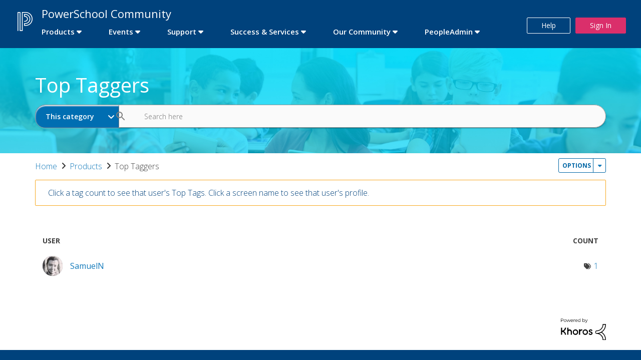

--- FILE ---
content_type: text/html;charset=UTF-8
request_url: https://help.powerschool.com/t5/forums/tagdetailpage/tag-cloud-grouping/user/tag-cloud-style/frequent/message-scope/core-node/category-id/ProductSupport/user-scope/all/tag-scope/single/tag-id/2901/timerange/all/tag-visibility-scope/public
body_size: 24188
content:
<!DOCTYPE html><html prefix="og: http://ogp.me/ns#" dir="ltr" lang="en" class="no-js">
	<head>
	
	<title>
	Top Taggers - PowerSchool Community
</title>
	
	
	<!-- Global Site Tag (gtag.js) - Google Analytics -->
<!-- <script async src="https://www.googletagmanager.com/gtag/js?id=UA-107776935-1"></script> -->
<!-- <script>
  window.dataLayer = window.dataLayer || [];
  function gtag(){dataLayer.push(arguments);}
  gtag('js', new Date());

  gtag('config', 'UA-107776935-1');
</script> -->
<!-- Google Tag Manager -->
<script>(function(w,d,s,l,i){w[l]=w[l]||[];w[l].push({'gtm.start':
new Date().getTime(),event:'gtm.js'});var f=d.getElementsByTagName(s)[0],
j=d.createElement(s),dl=l!='dataLayer'?'&l='+l:'';j.async=true;j.src=
'https://www.googletagmanager.com/gtm.js?id='+i+dl;f.parentNode.insertBefore(j,f);
})(window,document,'script','dataLayer','GTM-KRVL9CM');</script>
<!-- End Google Tag Manager -->

<link href="https://fonts.googleapis.com/css?family=Open+Sans:300,300i,400,400i,600,600i,700,700i,800,800i" rel="stylesheet">
<script src="https://code.jquery.com/jquery-3.1.1.min.js" integrity="sha256-hVVnYaiADRTO2PzUGmuLJr8BLUSjGIZsDYGmIJLv2b8=" crossorigin="anonymous"></script>
<script src="https://maxcdn.bootstrapcdn.com/bootstrap/3.3.7/js/bootstrap.min.js" integrity="sha384-Tc5IQib027qvyjSMfHjOMaLkfuWVxZxUPnCJA7l2mCWNIpG9mGCD8wGNIcPD7Txa" crossorigin="anonymous"></script>

	
	
	
	<meta content="width=device-width, initial-scale=1.0" name="viewport"/><meta content="text/html; charset=UTF-8" http-equiv="Content-Type"/><link href="https://help.powerschool.com/t5/forums/tagdetailpage/tag-cloud-grouping/user/tag-cloud-style/frequent/message-scope/core-node/category-id/ProductSupport/user-scope/all/tag-scope/single/tag-id/2901/timerange/all/tag-visibility-scope/public" rel="canonical"/>
	
	
	
	
	    
            	<link href="/skins/6759596/f7cd9d90017f1a918adad806a70b35cd/powerschoolv3.css" rel="stylesheet" type="text/css"/>
            
	

	
	
	
	
	<link rel="icon" href="https://help.powerschool.com/html/@C04F1529B54112F72A6B4559C4352F09/assets/ps-favicon.ico">
<!--[if IE]><link rel="shortcut icon" href="https://help.powerschool.com/html/@C04F1529B54112F72A6B4559C4352F09/assets/ps-favicon.ico"><![endif]-->

<script type="text/javascript" src="/t5/scripts/129B3FAC03679C8B82A528EDDD4E9DDC/lia-scripts-head-min.js"></script><script language="javascript" type="text/javascript">
<!--
window.FileAPI = { jsPath: '/html/assets/js/vendor/ng-file-upload-shim/' };
LITHIUM.PrefetchData = {"Components":{},"commonResults":{}};
LITHIUM.DEBUG = false;
LITHIUM.CommunityJsonObject = {
  "Validation" : {
    "image.description" : {
      "min" : 0,
      "max" : 1000,
      "isoneof" : [ ],
      "type" : "string"
    },
    "tkb.toc_maximum_heading_level" : {
      "min" : 1,
      "max" : 6,
      "isoneof" : [ ],
      "type" : "integer"
    },
    "tkb.toc_heading_list_style" : {
      "min" : 0,
      "max" : 50,
      "isoneof" : [
        "disc",
        "circle",
        "square",
        "none"
      ],
      "type" : "string"
    },
    "blog.toc_maximum_heading_level" : {
      "min" : 1,
      "max" : 6,
      "isoneof" : [ ],
      "type" : "integer"
    },
    "tkb.toc_heading_indent" : {
      "min" : 5,
      "max" : 50,
      "isoneof" : [ ],
      "type" : "integer"
    },
    "blog.toc_heading_indent" : {
      "min" : 5,
      "max" : 50,
      "isoneof" : [ ],
      "type" : "integer"
    },
    "blog.toc_heading_list_style" : {
      "min" : 0,
      "max" : 50,
      "isoneof" : [
        "disc",
        "circle",
        "square",
        "none"
      ],
      "type" : "string"
    }
  },
  "User" : {
    "settings" : {
      "imageupload.legal_file_extensions" : "*.jpg;*.JPG;*.jpeg;*.JPEG;*.gif;*.GIF;*.png;*.PNG",
      "config.enable_avatar" : true,
      "integratedprofile.show_klout_score" : true,
      "layout.sort_view_by_last_post_date" : true,
      "layout.friendly_dates_enabled" : false,
      "profileplus.allow.anonymous.scorebox" : false,
      "tkb.message_sort_default" : "topicPublishDate",
      "layout.format_pattern_date" : "MM-dd-yyyy",
      "config.require_search_before_post" : "off",
      "isUserLinked" : false,
      "integratedprofile.cta_add_topics_dismissal_timestamp" : -1,
      "layout.message_body_image_max_size" : 1000,
      "profileplus.everyone" : false,
      "integratedprofile.cta_connect_wide_dismissal_timestamp" : -1,
      "blog.toc_maximum_heading_level" : "",
      "integratedprofile.hide_social_networks" : false,
      "blog.toc_heading_indent" : "",
      "contest.entries_per_page_num" : 20,
      "layout.messages_per_page_linear" : 30,
      "integratedprofile.cta_manage_topics_dismissal_timestamp" : -1,
      "profile.shared_profile_test_group" : false,
      "integratedprofile.cta_personalized_feed_dismissal_timestamp" : -1,
      "integratedprofile.curated_feed_size" : 10,
      "contest.one_kudo_per_contest" : false,
      "integratedprofile.enable_social_networks" : false,
      "integratedprofile.my_interests_dismissal_timestamp" : -1,
      "profile.language" : "en",
      "layout.friendly_dates_max_age_days" : 31,
      "layout.threading_order" : "thread_ascending",
      "blog.toc_heading_list_style" : "disc",
      "useRecService" : false,
      "layout.module_welcome" : "",
      "imageupload.max_uploaded_images_per_upload" : 100,
      "imageupload.max_uploaded_images_per_user" : 10000,
      "integratedprofile.connect_mode" : "",
      "tkb.toc_maximum_heading_level" : "",
      "tkb.toc_heading_list_style" : "disc",
      "sharedprofile.show_hovercard_score" : true,
      "config.search_before_post_scope" : "community",
      "tkb.toc_heading_indent" : "",
      "p13n.cta.recommendations_feed_dismissal_timestamp" : -1,
      "imageupload.max_file_size" : 3072,
      "layout.show_batch_checkboxes" : false,
      "integratedprofile.cta_connect_slim_dismissal_timestamp" : -1
    },
    "isAnonymous" : true,
    "policies" : {
      "image-upload.process-and-remove-exif-metadata" : false
    },
    "registered" : false,
    "emailRef" : "",
    "id" : -1,
    "login" : "Community Member"
  },
  "Server" : {
    "communityPrefix" : "/xvwqy85873",
    "nodeChangeTimeStamp" : 1765257264394,
    "tapestryPrefix" : "/t5",
    "deviceMode" : "DESKTOP",
    "responsiveDeviceMode" : "DESKTOP",
    "membershipChangeTimeStamp" : "0",
    "version" : "25.10",
    "branch" : "25.10-release",
    "showTextKeys" : false
  },
  "Config" : {
    "phase" : "prod",
    "integratedprofile.cta.reprompt.delay" : 30,
    "profileplus.tracking" : {
      "profileplus.tracking.enable" : false,
      "profileplus.tracking.click.enable" : false,
      "profileplus.tracking.impression.enable" : false
    },
    "app.revision" : "2511251037-s7acd841794-b21",
    "navigation.manager.community.structure.limit" : "1000"
  },
  "Activity" : {
    "Results" : [ ]
  },
  "NodeContainer" : {
    "viewHref" : "https://help.powerschool.com/t5/Products/ct-p/ProductSupport",
    "description" : "",
    "id" : "ProductSupport",
    "shortTitle" : "Products",
    "title" : "Products",
    "nodeType" : "category"
  },
  "Page" : {
    "skins" : [
      "powerschoolv3",
      "powerschoolv2",
      "powerschool",
      "support",
      "responsive_peak"
    ],
    "authUrls" : {
      "loginUrl" : "https://help.powerschool.com/t5/user/userloginpage?dest_url=https%3A%2F%2Fhelp.powerschool.com%2Ft5%2Fforums%2Ftagdetailpage%2Ftag-cloud-grouping%2Fuser%2Ftag-cloud-style%2Ffrequent%2Fmessage-scope%2Fcore-node%2Fcategory-id%2FProductSupport%2Fuser-scope%2Fall%2Ftag-scope%2Fsingle%2Ftag-id%2F2901%2Ftimerange%2Fall%2Ftag-visibility-scope%2Fpublic",
      "loginUrlNotRegistered" : "https://help.powerschool.com/t5/user/userloginpage?redirectreason=notregistered&dest_url=https%3A%2F%2Fhelp.powerschool.com%2Ft5%2Fforums%2Ftagdetailpage%2Ftag-cloud-grouping%2Fuser%2Ftag-cloud-style%2Ffrequent%2Fmessage-scope%2Fcore-node%2Fcategory-id%2FProductSupport%2Fuser-scope%2Fall%2Ftag-scope%2Fsingle%2Ftag-id%2F2901%2Ftimerange%2Fall%2Ftag-visibility-scope%2Fpublic",
      "loginUrlNotRegisteredDestTpl" : "https://help.powerschool.com/t5/user/userloginpage?redirectreason=notregistered&dest_url=%7B%7BdestUrl%7D%7D"
    },
    "name" : "TagDetailPage",
    "rtl" : false,
    "object" : { }
  },
  "WebTracking" : {
    "Activities" : { },
    "path" : "Community:PowerSchool Community/Category:Products"
  },
  "Feedback" : {
    "targeted" : { }
  },
  "Seo" : {
    "markerEscaping" : {
      "pathElement" : {
        "prefix" : "@",
        "match" : "^[0-9][0-9]$"
      },
      "enabled" : false
    }
  },
  "TopLevelNode" : {
    "viewHref" : "https://help.powerschool.com/",
    "description" : "",
    "id" : "xvwqy85873",
    "shortTitle" : "PowerSchool Community",
    "title" : "PowerSchool Community",
    "nodeType" : "Community"
  },
  "Community" : {
    "viewHref" : "https://help.powerschool.com/",
    "integratedprofile.lang_code" : "en",
    "integratedprofile.country_code" : "US",
    "id" : "xvwqy85873",
    "shortTitle" : "PowerSchool Community",
    "title" : "PowerSchool Community"
  },
  "CoreNode" : {
    "viewHref" : "https://help.powerschool.com/t5/Products/ct-p/ProductSupport",
    "settings" : { },
    "description" : "",
    "id" : "ProductSupport",
    "shortTitle" : "Products",
    "title" : "Products",
    "nodeType" : "category",
    "ancestors" : [
      {
        "viewHref" : "https://help.powerschool.com/",
        "description" : "",
        "id" : "xvwqy85873",
        "shortTitle" : "PowerSchool Community",
        "title" : "PowerSchool Community",
        "nodeType" : "Community"
      }
    ]
  }
};
LITHIUM.Components.RENDER_URL = "/t5/util/componentrenderpage/component-id/#{component-id}?render_behavior=raw";
LITHIUM.Components.ORIGINAL_PAGE_NAME = 'forums/TagDetailPage';
LITHIUM.Components.ORIGINAL_PAGE_ID = 'TagDetailPage';
LITHIUM.Components.ORIGINAL_PAGE_CONTEXT = '[base64].';
LITHIUM.Css = {
  "BASE_DEFERRED_IMAGE" : "lia-deferred-image",
  "BASE_BUTTON" : "lia-button",
  "BASE_SPOILER_CONTAINER" : "lia-spoiler-container",
  "BASE_TABS_INACTIVE" : "lia-tabs-inactive",
  "BASE_TABS_ACTIVE" : "lia-tabs-active",
  "BASE_AJAX_REMOVE_HIGHLIGHT" : "lia-ajax-remove-highlight",
  "BASE_FEEDBACK_SCROLL_TO" : "lia-feedback-scroll-to",
  "BASE_FORM_FIELD_VALIDATING" : "lia-form-field-validating",
  "BASE_FORM_ERROR_TEXT" : "lia-form-error-text",
  "BASE_FEEDBACK_INLINE_ALERT" : "lia-panel-feedback-inline-alert",
  "BASE_BUTTON_OVERLAY" : "lia-button-overlay",
  "BASE_TABS_STANDARD" : "lia-tabs-standard",
  "BASE_AJAX_INDETERMINATE_LOADER_BAR" : "lia-ajax-indeterminate-loader-bar",
  "BASE_AJAX_SUCCESS_HIGHLIGHT" : "lia-ajax-success-highlight",
  "BASE_CONTENT" : "lia-content",
  "BASE_JS_HIDDEN" : "lia-js-hidden",
  "BASE_AJAX_LOADER_CONTENT_OVERLAY" : "lia-ajax-loader-content-overlay",
  "BASE_FORM_FIELD_SUCCESS" : "lia-form-field-success",
  "BASE_FORM_WARNING_TEXT" : "lia-form-warning-text",
  "BASE_FORM_FIELDSET_CONTENT_WRAPPER" : "lia-form-fieldset-content-wrapper",
  "BASE_AJAX_LOADER_OVERLAY_TYPE" : "lia-ajax-overlay-loader",
  "BASE_FORM_FIELD_ERROR" : "lia-form-field-error",
  "BASE_SPOILER_CONTENT" : "lia-spoiler-content",
  "BASE_FORM_SUBMITTING" : "lia-form-submitting",
  "BASE_EFFECT_HIGHLIGHT_START" : "lia-effect-highlight-start",
  "BASE_FORM_FIELD_ERROR_NO_FOCUS" : "lia-form-field-error-no-focus",
  "BASE_EFFECT_HIGHLIGHT_END" : "lia-effect-highlight-end",
  "BASE_SPOILER_LINK" : "lia-spoiler-link",
  "FACEBOOK_LOGOUT" : "lia-component-users-action-logout",
  "BASE_DISABLED" : "lia-link-disabled",
  "FACEBOOK_SWITCH_USER" : "lia-component-admin-action-switch-user",
  "BASE_FORM_FIELD_WARNING" : "lia-form-field-warning",
  "BASE_AJAX_LOADER_FEEDBACK" : "lia-ajax-loader-feedback",
  "BASE_AJAX_LOADER_OVERLAY" : "lia-ajax-loader-overlay",
  "BASE_LAZY_LOAD" : "lia-lazy-load"
};
LITHIUM.noConflict = true;
LITHIUM.useCheckOnline = false;
LITHIUM.RenderedScripts = [
  "UserListActual.js",
  "jquery.js",
  "InformationBox.js",
  "jquery.placeholder-2.0.7.js",
  "Placeholder.js",
  "jquery.effects.slide.js",
  "jquery.ajax-cache-response-1.0.js",
  "AjaxSupport.js",
  "jquery.clone-position-1.0.js",
  "Lithium.js",
  "NoConflict.js",
  "prism.js",
  "jquery.tmpl-1.1.1.js",
  "ActiveCast3.js",
  "jquery.css-data-1.0.js",
  "Components.js",
  "jquery.json-2.6.0.js",
  "Globals.js",
  "jquery.ui.dialog.js",
  "PolyfillsAll.js",
  "jquery.appear-1.1.1.js",
  "jquery.iframe-shim-1.0.js",
  "jquery.hoverIntent-r6.js",
  "jquery.tools.tooltip-1.2.6.js",
  "jquery.ui.core.js",
  "jquery.ui.resizable.js",
  "DropDownMenu.js",
  "Throttle.js",
  "AutoComplete.js",
  "PartialRenderProxy.js",
  "jquery.ui.widget.js",
  "Video.js",
  "jquery.ui.draggable.js",
  "SearchForm.js",
  "ResizeSensor.js",
  "jquery.position-toggle-1.0.js",
  "ElementQueries.js",
  "Auth.js",
  "Forms.js",
  "Tooltip.js",
  "jquery.blockui.js",
  "Events.js",
  "DataHandler.js",
  "Sandbox.js",
  "jquery.fileupload.js",
  "jquery.iframe-transport.js",
  "jquery.function-utils-1.0.js",
  "SpoilerToggle.js",
  "HelpIcon.js",
  "AjaxFeedback.js",
  "Loader.js",
  "Cache.js",
  "Link.js",
  "Namespace.js",
  "jquery.effects.core.js",
  "jquery.delayToggle-1.0.js",
  "ElementMethods.js",
  "jquery.viewport-1.0.js",
  "json2.js",
  "jquery.lithium-selector-extensions.js",
  "DropDownMenuVisibilityHandler.js",
  "DeferredImages.js",
  "LiModernizr.js",
  "jquery.ui.mouse.js",
  "jquery.autocomplete.js",
  "Text.js",
  "ForceLithiumJQuery.js",
  "SearchAutoCompleteToggle.js",
  "jquery.scrollTo.js",
  "jquery.ui.position.js"
];// -->
</script><script type="text/javascript" src="/t5/scripts/D60EB96AE5FF670ED274F16ABB044ABD/lia-scripts-head-min.js"></script></head>
	<body class="lia-user-status-anonymous TagDetailPage lia-body" id="lia-body">
	
	
	<div id="E56-193-8" class="ServiceNodeInfoHeader">
</div>
	
	
	
	

	<div class="lia-page">
		<center>
			
				<!-- Google Tag Manager (noscript) -->
<noscript><iframe src="https://www.googletagmanager.com/ns.html?id=GTM-KRVL9CM"
height="0" width="0" style="display:none;visibility:hidden"></iframe></noscript>
<!-- End Google Tag Manager (noscript) -->
					
	
	<div class="MinimumWidthContainer">
		<div class="min-width-wrapper">
			<div class="min-width">		
				
						<div class="lia-content">
                            
							
							
							
		
  	<div class="lia-quilt lia-quilt-tag-detail-page lia-quilt-layout-one-column lia-top-quilt">
	<div class="lia-quilt-row lia-quilt-row-header">
		<div class="lia-quilt-column lia-quilt-column-24 lia-quilt-column-single lia-quilt-column-common-header">
			<div class="lia-quilt-column-alley lia-quilt-column-alley-single">
	
		
			<div class="lia-quilt lia-quilt-header lia-quilt-layout-header lia-component-quilt-header">
	<div class="lia-quilt-row lia-quilt-row-main-header">
		<div class="lia-quilt-column lia-quilt-column-20 lia-quilt-column-left lia-quilt-column-header-left">
			<div class="lia-quilt-column-alley lia-quilt-column-alley-left">
	
		
			<a href="/"><img src="https://help.powerschool.com/html/assets/PowerSchool Community Logo_White_1.png" class="powerschool-logo" alt="Powerschool Logo"/></a>

		
			

<style> .horizontal-nav ul.custom-sub-nav li.has-children #ProductSupport .depth2 > a { font-weight: 600; color: #0075DB!important; font-size: 18px; background-color:#3e272305; } .productsupp { display: flex; } </style> <div class="horizontal-nav"> <div class="slide-out-menu hidden-lg visible-md"> <!-- Check Community type K-12 or PA --> <!-- Fetch the top-level category id, url and title --> <!-- Fetch the top-level boards id, url and title --> <style> .navbar { position: relative; display: flex; flex-wrap: wrap; align-items: center; justify-content: space-between; padding-top: 0.5rem; padding-bottom: 0.5rem; } .navbar > .container, .navbar > .container-fluid, .navbar > .container-sm, .navbar > .container-md, .navbar > .container-lg, .navbar > .container-xl, .navbar > .container-xxl { display: flex; flex-wrap: inherit; align-items: center; justify-content: space-between; } @media (min-width: 1400px) { .navbar-expand-xxl { flex-wrap: nowrap; justify-content: flex-start; } .navbar-expand-xxl .navbar-toggler { display: none; } .navbar-expand-xxl .offcanvas-header { display: none; } .navbar-expand-xxl .offcanvas { position: inherit; bottom: 0; z-index: 1000; flex-grow: 1; visibility: visible !important; background-color: transparent; border-right: 0; border-left: 0; transition: none; transform: none; } .navbar-expand-xxl .offcanvas-top, .navbar-expand-xxl .offcanvas-bottom { height: auto; border-top: 0; border-bottom: 0; } .navbar-expand-xxl .offcanvas-body { display: flex; flex-grow: 0; padding: 0; overflow-y: visible; } } .navbar-dark .navbar-toggler { color: transparent; border-color: rgba(255, 255, 255, 0.15); background-color: transparent; width: auto; } .navbar-dark .navbar-toggler-icon { background-image: url("data:image/svg+xml;charset=utf8,%3Csvg xmlns='http://www.w3.org/2000/svg' viewBox='0 -2 20 20'%3E%3Cpath fill=' %23fff ' fill-rule='evenodd' d='M0 0h20v3H0zm0 7h20v3H0zm0 7h20v3H0z'/%3E%3C/svg%3E"); } .navbar-dark .navbar-toggler-pa { color: transparent; border-color: rgba(0, 0, 0, 0.15); background-color: transparent; } .navbar-dark .navbar-toggler-icon-pa { background-image: url("data:image/svg+xml;charset=utf8,%3Csvg xmlns='http://www.w3.org/2000/svg' viewBox='0 -2 20 20'%3E%3Cpath fill=' %23000 ' fill-rule='evenodd' d='M0 0h20v3H0zm0 7h20v3H0zm0 7h20v3H0z'/%3E%3C/svg%3E"); } .bg-dark { --bs-bg-opacity: 1; background-color: transparent!important; } .container, .container-fluid, .container-xxl, .container-xl, .container-lg, .container-md, .container-sm { width: 100%; padding-right: var(--bs-gutter-x, 0.75rem); padding-left: var(--bs-gutter-x, 0.75rem); margin-right: auto; margin-left: auto; } .navbar-toggler { padding: 0.25rem 0.75rem; font-size: 1.25rem; line-height: 1; background-color: transparent; border: 1px solid transparent; border-radius: 0.25rem; transition: box-shadow 0.15s ease-in-out; } .navbar-toggler:hover { text-decoration: none; } .navbar-toggler:focus { text-decoration: none; outline: 0; box-shadow: 0 0 0 0.25rem; } .navbar-toggler-icon { display: inline-block; width: 26px; height: 26px; margin: 5px 5px; vertical-align: middle; background-repeat: no-repeat; background-position: center; background-size: 100%; } .offcanvas { position: fixed; bottom: 0; z-index: 1030; display: flex; flex-direction: column; max-width: 100%; visibility: hidden; background-color: #F4F4F4; background-clip: padding-box; outline: 0; transition: transform 0.3s ease; -webkit-transition: all .3s ease; -o-transition: all .3s ease; } /* .offcanvas-backdrop { position: fixed; top: 0; left: 0; z-index: 1040; width: 100vw; height: 100vh; background-color: #000; } .offcanvas-backdrop.fade { opacity: 0; } .offcanvas-backdrop.show { opacity: 0.5; } */ .offcanvas-header { display: flex; color: #fff; background-color: #00427C; align-items: center; justify-content: left; padding: 5px 10px; border-bottom: 1px solid rgba(0,0,0,0.3); border-radius: 5px 20px 0px 0px; flex-flow: row; } .offcanvas-title { margin: 5px 1vw 5px 1vw; line-height: 50px; font-size: 4vw; padding-right: 10px; font-family: "Open Sans",sans-serif; font-weight: 300; display: inline-block; color:#fff; } @media screen and (min-width: 540px) { .offcanvas-title { font-size: 24px; } } .offcanvas-body { flex-grow: 1; padding: 0.1rem 0rem 1rem; overflow-y: auto; border-bottom-right-radius: 6px; } .offcanvas-start { top: 0; left: 0; width: auto; max-width: 85%; transform: translateX(-100%); box-shadow: 0 0 23px rgb(0 0 0 / 23%); border-radius: 5px 20px 20px 5px; } .offcanvas-end { top: 0; right: 0; width: 400px; max-width: 85%; border-left: 1px solid rgba(0, 0, 0, 0.2); transform: translateX(100%); } .offcanvas-top { top: 0; right: 0; left: 0; height: 30vh; max-height: 100%; border-bottom: 1px solid rgba(0, 0, 0, 0.2); transform: translateY(-100%); } .offcanvas-bottom { right: 0; left: 0; height: 30vh; max-height: 100%; border-top: 1px solid rgba(0, 0, 0, 0.2); transform: translateY(100%); } .offcanvas.show { transform: none; } .btn-link { box-sizing: border-box; width: 1.5rem; height: 1.5rem; padding: 0.25em 0.25em; color: #000; background-image: url("data:image/svg+xml,%3csvg xmlns='http://www.w3.org/2000/svg' viewBox='0 0 16 16' fill='%2300427C'%3e%3cpath fill-rule='evenodd' d='M1.646 4.646a.5.5 0 0 1 .708 0L8 10.293l5.646-5.647a.5.5 0 0 1 .708.708l-6 6a.5.5 0 0 1-.708 0l-6-6a.5.5 0 0 1 0-.708z'/%3e%3c/svg%3e"); transform: rotate(-90deg);border: 0; border-radius: 0rem; opacity: 0.75; margin-left: auto; margin-top: auto; margin-bottom: auto; background-repeat: no-repeat; } .btn-close { box-sizing: border-box; width: 40px; height: 40px; padding: 0; color: #fff; background: transparent url('data:image/svg+xml;utf8,<svg xmlns="http://www.w3.org/2000/svg" width="40" height="40" viewBox="0 0 24 24" fill="none" stroke="white" stroke-width="2.5" stroke-linecap="round" stroke-linejoin="round" class="feather feather-x"><line x1="18" y1="6" x2="6" y2="18"></line><line x1="6" y1="6" x2="18" y2="18"></line></svg>'); border: 0; border-radius: 0; opacity: 0.8; margin-left: auto; } .btn-close-pa { box-sizing: border-box; width: 40px; height: 40px; padding: 0; color: #fff; background: transparent url('data:image/svg+xml;utf8,<svg xmlns="http://www.w3.org/2000/svg" width="40" height="40" viewBox="0 0 24 24" fill="none" stroke="black" stroke-width="2.5" stroke-linecap="round" stroke-linejoin="round" class="feather feather-x"><line x1="18" y1="6" x2="6" y2="18"></line><line x1="6" y1="6" x2="18" y2="18"></line></svg>'); border: 0; border-radius: 0; opacity: 0.8; margin-left: auto; } .btn-close:hover { color: #000; text-decoration: none; opacity: 0.75; } .btn-close:focus { outline: 0; box-shadow: 0 0 0 0.25rem rgba(13, 110, 253, 0.25); opacity: 1; } .btn-close:disabled, .btn-close.disabled { pointer-events: none; -webkit-user-select: none; -moz-user-select: none; user-select: none; opacity: 0.25; } .collapse:not(.show) { display: none; } .list-group { display: flex; flex-direction: column; padding-left: 0; margin-bottom: 0; border-radius: 0.25rem; } .list-group-item { position: relative; display: block; padding: 0.5rem 1rem; color: #212529; text-decoration: none; background-color: #fff; border: 1px solid rgba(0, 0, 0, 0.125); } .list-group-item:first-child { border-top-left-radius: inherit; border-top-right-radius: inherit; } .list-group-item:last-child { border-bottom-right-radius: inherit; border-bottom-left-radius: inherit; } .list-group-item.disabled, .list-group-item:disabled { color: #6c757d; pointer-events: none; background-color: #fff; } .list-group-item.active { z-index: 2; color: #fff; background-color: #0d6efd; border-color: #0d6efd; } .list-group-item + .list-group-item { border-top-width: 0; } .list-group-item + .list-group-item.active { margin-top: -1px; border-top-width: 1px; } .list-group-item-primary { color: #084298; background-color: #F4F4F4; } .list-group-item-primary.list-group-item-action:hover, .list-group-item-primary.list-group-item-action:focus { color: #084298; background-color: #F4F4F4; } .list-group-item-primary.list-group-item-action.active { color: #fff; background-color: #084298; border-color: #084298; } .list-group-item-secondary { color: #41464b; background-color: rgba(255, 255, 255, 1); padding: 15px 5px 10px; /* border-bottom: 1px solid #e9eced; */ display: flex; } .list-group-item-secondary.list-group-item-action:hover, .list-group-item-secondary.list-group-item-action:focus { color: #41464b; background-color: #F4F1F1; } .list-group-item-secondary.list-group-item-action.active { color: #fff; background-color: #41464b; border-color: #41464b; } .offcanvas-title a { color: #fff; } .accordion-button-link { position: relative; display: flex; align-items: center; width: 100%; color: #212529!important; text-align: left; background-color: #f4f4f4; border: 0; border-radius: 0; overflow-anchor: none; transition: color 0.15s ease-in-out, background-color 0.15s ease-in-out, border-color 0.15s ease-in-out, box-shadow 0.15s ease-in-out, border-radius 0.15s ease; font-size: 16px; padding-bottom: 8px; padding-top: 8px; border-bottom: 1px solid #e8e8e8; border-bottom-color: #e9eced; line-height: 30px; font-weight: 300; } .accordion-button { position: relative; display: flex; align-items: center; width: 100%; color: #212529!important; text-align: left; background-color: #f4f4f4; border: 0; border-radius: 0; overflow-anchor: none; transition: color 0.15s ease-in-out, background-color 0.15s ease-in-out, border-color 0.15s ease-in-out, box-shadow 0.15s ease-in-out, border-radius 0.15s ease; font-size: 22px; padding-bottom: 8px; padding-top: 8px; border-bottom: none; /* border-bottom-color: #e9eced; */ line-height: 30px; font-weight: 300; } .accordion-button:not(.collapsed) { color: #00427C; background-color: #f4f4f4; /* box-shadow: inset 0 -1px 0 rgba(0, 0, 0, 0.125); */ } .accordion-button:not(.collapsed)::after { background-image: url("data:image/svg+xml,%3csvg xmlns='http://www.w3.org/2000/svg' viewBox='0 0 16 16' fill='%2300427C'%3e%3cpath fill-rule='evenodd' d='M1.646 4.646a.5.5 0 0 1 .708 0L8 10.293l5.646-5.647a.5.5 0 0 1 .708.708l-6 6a.5.5 0 0 1-.708 0l-6-6a.5.5 0 0 1 0-.708z'/%3e%3c/svg%3e"); transform: rotate(-180deg); } .accordion-button::after { flex-shrink: 0; width: 1.25rem; height: 1.25rem; margin-left: auto; content: ""; background-image: url("data:image/svg+xml,%3csvg xmlns='http://www.w3.org/2000/svg' viewBox='0 0 16 16' fill='%23212529'%3e%3cpath fill-rule='evenodd' d='M1.646 4.646a.5.5 0 0 1 .708 0L8 10.293l5.646-5.647a.5.5 0 0 1 .708.708l-6 6a.5.5 0 0 1-.708 0l-6-6a.5.5 0 0 1 0-.708z'/%3e%3c/svg%3e"); background-repeat: no-repeat; background-size: 1.25rem; transition: transform 0.2s ease-in-out; } .accordion-button:hover { z-index: 2; } .accordion-button:focus { z-index: 3; border-color: #00427C; outline: 0; box-shadow: 0 0 0 0.25rem rgba(0, 66, 124, 0.25); } .accordion-header { margin-bottom: 0; display: flex; } .accordion-item { background-color: #f4f4f4; padding: 2px 0px 2px 0px; border-bottom: 1px solid rgba(0, 0, 0, 0.3); border-bottom-color: #DDD; } .accordion-item:first-of-type { border-top-left-radius: 0.25rem; border-top-right-radius: 0.25rem; } .accordion-item:first-of-type .accordion-button { border-top-left-radius: calc(0.25rem - 1px); border-top-right-radius: calc(0.25rem - 1px); } .accordion-item:not(:first-of-type) { border-top: 0; } .accordion-item:last-of-type { border-bottom-right-radius: 0.25rem; border-bottom-left-radius: 0.25rem; } .accordion-item:last-of-type .accordion-button.collapsed { border-bottom-right-radius: calc(0.25rem - 1px); border-bottom-left-radius: calc(0.25rem - 1px); } .accordion-item:last-of-type .accordion-collapse { border-bottom-right-radius: 0.25rem; border-bottom-left-radius: 0.25rem; } .accordion-body { padding: 0rem 0rem; } .accordion-flush .accordion-collapse { border-width: 0; } .accordion-flush .accordion-item { border-right: 0; border-left: 0; border-radius: 0; } .accordion-flush .accordion-item:first-child { border-top: 0; } .accordion-flush .accordion-item:last-child { border-bottom: 0; } .accordion-flush .accordion-item .accordion-button { border-radius: 0; } .link-item .accordion-button::after { width: 1.5rem; height: 1.5rem; margin-bottom: auto; margin-top: auto; background-image: none; transform: rotate(-90deg); border: 0; } .accordion-header a { color: #212529; font-weight: 300; } h3.accordion-header { color: #212529; font-weight: 300; font-size: 22px; } h4.accordion-header { color: #212529; padding-right: 5px; } .list-group-item-primary .nav-category { font-size: 20px; } span.accordion-button.collapsed, .accordion-button { padding-left: 6px; padding-right: 6px; } h3.nav-category { color: #212529; font-weight: 300; font-size: 16px; margin-top: auto; margin-bottom: auto; padding-left: 5px; white-space: pre-wrap; white-space: -moz-pre-wrap; white-space: -pre-wrap; white-space: -o-pre-wrap; word-wrap: break-word; } h3.nav-board { color: #212529; font-weight: 300; font-size: 16px; margin-top: auto; margin-bottom: auto; padding-left: 5px; white-space: pre-wrap; white-space: -moz-pre-wrap; white-space: -pre-wrap; white-space: -o-pre-wrap; word-wrap: break-word; } button.accordion-button.collapsed.non-admin { background-color: #f4f4f4; /* COLOR: #FFF; */ margin: 0 0 0 0; border-bottom: none; } img.home-logo { max-width: 50px; max-height: 50px; display: inline-block; float: left; } .accordion-header .lia-fa-category { background-color: #869499; padding-left: 3px; } .fade { transition: opacity 0.15s linear; } @media (prefers-reduced-motion: reduce) { .fade { transition: none; } } .fade:not(.show) { opacity: 1; } .collapse:not(.show) { display: none; } .collapsing { height: 0; overflow: hidden; transition: height 0.35s ease; } @media (prefers-reduced-motion: reduce) { .collapsing { transition: none; } } .collapsing.collapse-horizontal { width: 0; height: auto; transition: width 0.35s ease; } @media (prefers-reduced-motion: reduce) { .collapsing.collapse-horizontal { transition: none; } } .lia-fa { margin-top: auto; margin-bottom: auto; } .slide-out-menu.hidden-lg.visible-md { display: inline-flex; } .slide-out-menu.hidden-lg.visible-md2 { display: inline-flex; } </style> <nav class="navbar navbar-expand-xxl navbar-dark bg-dark"> <button id="toggler-button" class="navbar-toggler" type="button" data-bs-toggle="offcanvas" data-bs-target="#menu" aria-controls="myNavbar" title="navbar"> <span id="toggler-icon"class="navbar-toggler-icon"></span> </button> <div class="container-fluid"> <div class="offcanvas offcanvas-start" tabindex="-1" id="menu" aria-labelledby="communityTitle"> <div class="offcanvas-header"> <a href="/"><img src='https://help.powerschool.com/html/@D96EC0FCB5F4A2E417C7B802F63BE2C6/assets/PowerSchool Community Logo_White_1.png' class="home-logo" alt="Powerschool Logo" aria-label="Home Page"></a> <span class="offcanvas-title" id="communityTitle"><a href="/">PowerSchool Community</a></span> <button type="button" class="btn-close" data-bs-dismiss="offcanvas" aria-label="Close"></button> </div> <ul class="offcanvas-body accordion"> <!-- tlc is top level category--> <!--Nav id is Top level Category ID, this checks for number of boards under that category--> <!--Nav id is Top level Category ID, this checks for number of categories under that category--> <!--If board count or category count are greater than zero, hasChildren is true--> <li class="has-children"> <div class="accordion-item"> <h4 class="accordion-header"> <button class="accordion-button collapsed" type="button" data-bs-toggle="collapse" data-bs-target='#ProductSupport' aria-expanded="true" href="/t5/Products/ct-p/ProductSupport" aria-controls="collapse1" >Products</button> </h4> <div class="accordion-body accordion-collapse collapse" id="ProductSupport" aria-labelledby="heading-collapsed"> <a href="/t5/Products/ct-p/ProductSupport"> <h4 class="accordion-header"> <button class="accordion-button-link" type="button" aria-label="Products">Link to Products</button> </h4> </a> <ul class="list-group admin-list"> <!--Fetch category title, link and Id for depth 2 of categories under Product Support and their ID is set as Admin. This will return only Administrators Category--> <!--Set class as depth2, and id as the category ID. The class of the anchor tag is set to nav-category--> <!-- <li class="list-group-item depth2" id="Admin"> a href="/t5/Administrators/ct-p/Admin" class="nav-category">Administrators</a> --> <!--Hide the link for Administrator category--> <!-- <script> $('#Admin').css('display','none'); </script> --> <!--Fetch category title, link and Id for depth 3 of categories under Product Support and their ID is set as Admin. This will return all categories under the Administrator Category--> <!--Fetch board title, link and Id for depth 3 of categories under Product Support and their ID is set as Admin. This will return all boards under the Administrator Category--> <!--If board count or category count are greater than zero for all items under the Administrators category, list the category and boards.--> <!--Set class as depth3, and id as the category ID. The class of the anchor tag is set to nav-category--> <a href="/t5/SchoolMessenger-CMA/ct-p/SchoolMessenger_CMA"> <li class="list-group-item-secondary depth3" id="SchoolMessenger_CMA"> <h3 class="nav-category">SchoolMessenger CMA</h3> </li> </a> <!--Set class as depth3, and id as the category ID. The class of the anchor tag is set to nav-category--> <a href="/t5/SchoolMessenger-K-12-Social/ct-p/SchoolMessenger_K-12_Social"> <li class="list-group-item-secondary depth3" id="SchoolMessenger_K-12_Social"> <h3 class="nav-category">SchoolMessenger K-12 Social</h3> </li> </a> <!--Set class as depth3, and id as the category ID. The class of the anchor tag is set to nav-category--> <a href="/t5/SchoolMessenger-PermissionClick/ct-p/SchoolMessenger_PermissionClick"> <li class="list-group-item-secondary depth3" id="SchoolMessenger_PermissionClick"> <h3 class="nav-category">SchoolMessenger PermissionClick</h3> </li> </a> </li> </ul> <!--Create a new div to contain non-admin categories and set class name and inline style--> <ul class=" list-group non-admin-list"> <!--Fetch category title, link and Id for depth 2 of categories under Product Support and their ID is not Admin. This will return all categories except the for Administrator Category--> <!--Fetch board title, link and Id for depth 2 of categories under Product Support and their ID is not Admin. This will return all boards not part of the Administrator Category--> <!--Set style for non-Admin section--> <div class="accordion-item"> <h4 class="accordion-header"> <button class="accordion-button collapsed non-admin" type="button" data-bs-toggle="collapse" data-bs-target='#Families' href="/t5/Families/ct-p/Families" aria-expanded="true" aria-controls="collapse1" >Families</button> </h4> <div class="accordion-body accordion-collapse collapse" id="Families" aria-labelledby="heading-collapsed"> <a href="/t5/Families/ct-p/Families"> <h4 class="accordion-header"> <button class="accordion-button-link" type="button" aria-label="Families">Link to Families</button> </h4> </a> <!--Fetch category title, link and Id for depth 3 of categories under Product Support and their ID is set as Admin. This will return all categories under the specific non-admin category--> <!--Fetch board title, link and Id for depth 3 of categories under Product Support and their ID is set as Admin. This will return all boards under the specific non-admin category--> <!--If board count or category count are greater than zero for all items under the category, list the category and boards.--> <a href="/t5/Enrollment-Express-Family/ct-p/Enrollment_Express_Family"> <li class=" list-group-item-secondary depth3" id="Enrollment_Express_Family"> <h3 class="nav-category">Enrollment Express Family</h3> </li> </a> <a href="/t5/Enrollment-Family/ct-p/PowerSchoolRegistration"> <li class=" list-group-item-secondary depth3" id="PowerSchoolRegistration"> <h3 class="nav-category">Enrollment Family</h3> </li> </a> <a href="/t5/Headed2-Family/ct-p/Headed2_Family"> <li class=" list-group-item-secondary depth3" id="Headed2_Family"> <h3 class="nav-category">Headed2 Family</h3> </li> </a> <a href="/t5/PowerSchool-Mobile-Family/ct-p/PowerSchool-Mobile"> <li class=" list-group-item-secondary depth3" id="PowerSchool-Mobile"> <h3 class="nav-category">PowerSchool Mobile Family</h3> </li> </a> <a href="/t5/Behavior-Support-Family/ct-p/Unified_Classroom_Behavior_Support_Famil"> <li class=" list-group-item-secondary depth3" id="Unified_Classroom_Behavior_Support_Famil"> <h3 class="nav-category">Behavior Support Family</h3> </li> </a> </div> </div> <!--Set style for non-Admin section--> <div class="accordion-item"> <h4 class="accordion-header"> <button class="accordion-button collapsed non-admin" type="button" data-bs-toggle="collapse" data-bs-target='#Applicants' href="/t5/Applicants/ct-p/Applicants" aria-expanded="true" aria-controls="collapse1" >Applicants</button> </h4> <div class="accordion-body accordion-collapse collapse" id="Applicants" aria-labelledby="heading-collapsed"> <a href="/t5/Applicants/ct-p/Applicants"> <h4 class="accordion-header"> <button class="accordion-button-link" type="button" aria-label="Applicants">Link to Applicants</button> </h4> </a> <!--Fetch category title, link and Id for depth 3 of categories under Product Support and their ID is set as Admin. This will return all categories under the specific non-admin category--> <!--Fetch board title, link and Id for depth 3 of categories under Product Support and their ID is set as Admin. This will return all boards under the specific non-admin category--> <!--If board count or category count are greater than zero for all items under the category, list the category and boards.--> <a href="/t5/Unified-Talent-Applicant-Support/ct-p/Unified-Talent-Applicant-Support"> <li class=" list-group-item-secondary depth3" id="Unified-Talent-Applicant-Support"> <h3 class="nav-category">Unified Talent Applicant Support</h3> </li> </a> </div> </div> <!-- This lists boards that are not Admin separately as depth2 class and class of anchor tag set to nav-category--> </ul> </div> </div> </li> <!--Nav id is Top level Category ID, this checks for number of boards under that category--> <!--Nav id is Top level Category ID, this checks for number of categories under that category--> <!--If board count or category count are greater than zero, hasChildren is true--> <li class="has-children"> <div class="accordion-item"> <h4 class="accordion-header"> <button class="accordion-button collapsed" type="button" data-bs-toggle="collapse" data-bs-target='#Events_Hub' href="/t5/Events/ct-p/Events_Hub" aria-expanded="true" aria-controls="collapse1" >Events</button> </h4> <div class="accordion-collapse collapse accordion-body" id="Events_Hub" aria-labelledby="heading-collapsed"> <a href="/t5/Events/ct-p/Events_Hub"> <h4 class="accordion-header"> <button class="accordion-button-link" type="button" aria-label="Events">Link to Events</button> </h4> </a> <ul class=" list-group non-prdsupp-list"> <!--Fetch categories under the top level category and list title, link and category Id--> <!--Fetch boards under the top level category and list title, link and category Id--> <!--Set class as depth2. The class of the anchor tag is set to nav-category--> <a href="/t5/All-Events/ct-p/All_Events"> <li class="list-group-item-secondary depth2"> <h3 class="nav-category">All Events</h3> </li> </a> </ul> </div> </div> </li> <!--Nav id is Top level Category ID, this checks for number of boards under that category--> <!--Nav id is Top level Category ID, this checks for number of categories under that category--> <!--If board count or category count are greater than zero, hasChildren is true--> <li class="has-children"> <div class="accordion-item"> <h4 class="accordion-header"> <button class="accordion-button collapsed" type="button" data-bs-toggle="collapse" data-bs-target='#Contact-Support' href="/t5/Support/ct-p/Contact-Support" aria-expanded="true" aria-controls="collapse1" >Support</button> </h4> <div class="accordion-collapse collapse accordion-body" id="Contact-Support" aria-labelledby="heading-collapsed"> <a href="/t5/Support/ct-p/Contact-Support"> <h4 class="accordion-header"> <button class="accordion-button-link" type="button" aria-label="Support">Link to Support</button> </h4> </a> <ul class=" list-group non-prdsupp-list"> <!--Fetch categories under the top level category and list title, link and category Id--> <!--Fetch boards under the top level category and list title, link and category Id--> <!--Set class as depth2. The class of the anchor tag is set to nav-category--> <a href="/t5/PowerSchool-Ideas-Portal/ct-p/PowerSchool-Ideas-Portal"> <li class="list-group-item-secondary depth2"> <h3 class="nav-category">PowerSchool Ideas Portal</h3> </li> </a> <!--Set class as depth2. The class of the anchor tag is set to nav-category--> <a href="/t5/Adoption-Resources/ct-p/Adoption_Resources"> <li class="list-group-item-secondary depth2"> <h3 class="nav-category">Adoption Resources</h3> </li> </a> </ul> </div> </div> </li> <!--Nav id is Top level Category ID, this checks for number of boards under that category--> <!--Nav id is Top level Category ID, this checks for number of categories under that category--> <!--If board count or category count are greater than zero, hasChildren is true--> <li class="has-children"> <div class="accordion-item"> <h4 class="accordion-header"> <button class="accordion-button collapsed" type="button" data-bs-toggle="collapse" data-bs-target='#Services' href="/t5/Success-Services/ct-p/Services" aria-expanded="true" aria-controls="collapse1" >Success & Services</button> </h4> <div class="accordion-collapse collapse accordion-body" id="Services" aria-labelledby="heading-collapsed"> <a href="/t5/Success-Services/ct-p/Services"> <h4 class="accordion-header"> <button class="accordion-button-link" type="button" aria-label="Success & Services">Link to Success & Services</button> </h4> </a> <ul class=" list-group non-prdsupp-list"> <!--Fetch categories under the top level category and list title, link and category Id--> <!--Fetch boards under the top level category and list title, link and category Id--> <!--Set class as depth2. The class of the anchor tag is set to nav-category--> <a href="/t5/Customer-Education/ct-p/Training"> <li class="list-group-item-secondary depth2"> <h3 class="nav-category">Customer Education</h3> </li> </a> <!--Set class as depth2. The class of the anchor tag is set to nav-category--> <a href="/t5/Technical-Solutions-Group/ct-p/Technical_Solutions_Group"> <li class="list-group-item-secondary depth2"> <h3 class="nav-category">Technical Solutions Group</h3> </li> </a> <!--Set class as depth2. The class of the anchor tag is set to nav-category--> <a href="/t5/Customer-Success-Knowledge-Bases/ct-p/Customer_Success_Knowledge_Bases"> <li class="list-group-item-secondary depth2"> <h3 class="nav-category">Customer Success Knowledge Bases</h3> </li> </a> </ul> </div> </div> </li> <!--Nav id is Top level Category ID, this checks for number of boards under that category--> <!--Nav id is Top level Category ID, this checks for number of categories under that category--> <!--If board count or category count are greater than zero, hasChildren is true--> <li class="has-children"> <div class="accordion-item"> <h4 class="accordion-header"> <button class="accordion-button collapsed" type="button" data-bs-toggle="collapse" data-bs-target='#AboutourCommunity' href="/t5/Our-Community/ct-p/AboutourCommunity" aria-expanded="true" aria-controls="collapse1" >Our Community</button> </h4> <div class="accordion-collapse collapse accordion-body" id="AboutourCommunity" aria-labelledby="heading-collapsed"> <a href="/t5/Our-Community/ct-p/AboutourCommunity"> <h4 class="accordion-header"> <button class="accordion-button-link" type="button" aria-label="Our Community">Link to Our Community</button> </h4> </a> <ul class=" list-group non-prdsupp-list"> <!--Fetch categories under the top level category and list title, link and category Id--> <!--Fetch boards under the top level category and list title, link and category Id--> <!--Set class as depth2. The class of the anchor tag is set to nav-category--> <a href="/t5/PowerSchool-Mentors/ct-p/PowerSchool_Mentors"> <li class="list-group-item-secondary depth2"> <h3 class="nav-category">PowerSchool Mentors</h3> </li> </a> <!--Set class as depth2. The class of the anchor tag is set to nav-category--> <a href="/t5/PowerSchool-Champions/ct-p/PowerSchoolChampions"> <li class="list-group-item-secondary depth2"> <h3 class="nav-category">PowerSchool Champions</h3> </li> </a> <!--Set class as depth2. The class of the anchor tag is set to nav-category--> <a href="/t5/Welcome-and-Getting-Started/ct-p/Welcome_and_Getting_Started"> <li class="list-group-item-secondary depth2"> <h3 class="nav-category">Welcome and Getting Started</h3> </li> </a> <a href="/t5/Announcements-What-s-New/bg-p/Whats-New"> <li class="list-group-item-secondary depth2"> <h3 class="nav-board">Announcements: What's New</h3> </li> </a> <a href="/t5/Community-Forum/bd-p/CommunityForum"> <li class="list-group-item-secondary depth2"> <h3 class="nav-board">Community Forum</h3> </li> </a> </ul> </div> </div> </li> <!--Nav id is Top level Category ID, this checks for number of boards under that category--> <!--Nav id is Top level Category ID, this checks for number of categories under that category--> <!--If board count or category count are greater than zero, hasChildren is true--> <li class="has-children"> <div class="accordion-item"> <h4 class="accordion-header"> <button class="accordion-button collapsed" type="button" data-bs-toggle="collapse" data-bs-target='#PeopleAdmin' href="/t5/PeopleAdmin/ct-p/PeopleAdmin" aria-expanded="true" aria-controls="collapse1" >PeopleAdmin</button> </h4> <div class="accordion-collapse collapse accordion-body" id="PeopleAdmin" aria-labelledby="heading-collapsed"> <a href="/t5/PeopleAdmin/ct-p/PeopleAdmin"> <h4 class="accordion-header"> <button class="accordion-button-link" type="button" aria-label="PeopleAdmin">Link to PeopleAdmin</button> </h4> </a> <ul class=" list-group non-prdsupp-list"> <!--Fetch categories under the top level category and list title, link and category Id--> <!--Fetch boards under the top level category and list title, link and category Id--> <!--Set class as depth2. The class of the anchor tag is set to nav-category--> <a href="/t5/PeopleAdmin-Applicant-Support/ct-p/PeopleAdmin-Applicant-Support"> <li class="list-group-item-secondary depth2"> <h3 class="nav-category">PeopleAdmin Applicant Support</h3> </li> </a> </ul> </div> </div> </li> </ul> </div> </div> </nav> <!--Fetch Categories under More Products--> <!--If More products doesn't have any categories under it, it is hidden--> <script> $("#moreproducts").css("display","none"); </script> <!--If user is a TC show My Contacts--> <script> $(document).ready(function(){ var pathId= window.location.pathname; if (pathId.includes('t5/Services/ct-p/Services') || pathId.includes('t5/Customer-Education/ct-p/Training')) { $(".visible-md").addClass("visible-md2"); $(".visible-md").removeClass("visible-md"); } $("button.navbar-toggler").click(function(){ if ($(window).width() < 500) { $(".lia-header-actions").hide(); } if ($(window).width() > 767) { $("li.community-link").hide(); } }); $("button.btn-close").click(function(){ $(".lia-header-actions").show(); if ($(window).width() > 767) { $("li.community-link").show(); } }); }); </script> <ul class="custom-sub-nav"> <li class="community-link"><a href="/">PowerSchool Community</a></li> </ul> </div> <ul class="custom-sub-nav hidden-md visible-lg-block"> <li class="community-link"><a href="/" aria-label="first link">PowerSchool Community</a></li> <li class="has-children"> <a href="/t5/Products/ct-p/ProductSupport" aria-label="first link" style="font-weight: 600;">Products</a> <ul class="header-sub-nav" id="ProductSupport"> <div class="productsupp"> <div class="admin-list" style="display: grid; grid-template-rows: repeat(16, 0.5fr); grid-auto-flow: column; padding: 20px 0; border-right: 1px #C4C9CA solid;"> <li class="depth2" id="Admin"> <a href="/t5/Administrators/ct-p/Admin" aria-label="first link" class="nav-category">Administrators</a> <script> $('#Admin').css('display','none'); </script> <li class="depth3" id="SchoolMessenger_CMA"> <a href="/t5/SchoolMessenger-CMA/ct-p/SchoolMessenger_CMA" aria-label="first link" class="nav-category">SchoolMessenger CMA</a> </li> <li class="depth3" id="SchoolMessenger_K-12_Social"> <a href="/t5/SchoolMessenger-K-12-Social/ct-p/SchoolMessenger_K-12_Social" aria-label="first link" class="nav-category">SchoolMessenger K-12 Social</a> </li> <li class="depth3" id="SchoolMessenger_PermissionClick"> <a href="/t5/SchoolMessenger-PermissionClick/ct-p/SchoolMessenger_PermissionClick" aria-label="first link" class="nav-category">SchoolMessenger PermissionClick</a> </li> </li> </div> <div class="non-admin-list" style="padding: 10px 0; background: #F4F1F1;"> <div style="display: flex; flex-direction: column; padding: 10px 0;"> <li class="depth2"> <a href="/t5/Families/ct-p/Families" aria-label="first link" class="nav-category">Families</a> <li class="depth3"> <a href="/t5/Enrollment-Express-Family/ct-p/Enrollment_Express_Family" aria-label="first link" class="nav-category">Enrollment Express Family</a> </li> <li class="depth3"> <a href="/t5/Enrollment-Family/ct-p/PowerSchoolRegistration" aria-label="first link" class="nav-category">Enrollment Family</a> </li> <li class="depth3"> <a href="/t5/Headed2-Family/ct-p/Headed2_Family" aria-label="first link" class="nav-category">Headed2 Family</a> </li> <li class="depth3"> <a href="/t5/PowerSchool-Mobile-Family/ct-p/PowerSchool-Mobile" aria-label="first link" class="nav-category">PowerSchool Mobile Family</a> </li> <li class="depth3"> <a href="/t5/Behavior-Support-Family/ct-p/Unified_Classroom_Behavior_Support_Famil" aria-label="first link" class="nav-category">Behavior Support Family</a> </li> </li> </div> <div style="display: flex; flex-direction: column; padding: 10px 0;"> <li class="depth2"> <a href="/t5/Applicants/ct-p/Applicants" aria-label="first link" class="nav-category">Applicants</a> <li class="depth3"> <a href="/t5/Unified-Talent-Applicant-Support/ct-p/Unified-Talent-Applicant-Support" aria-label="first link" class="nav-category">Unified Talent Applicant Support</a> </li> </li> </div> </div> </div> </ul> </li> <li class="has-children"> <a href="/t5/Events/ct-p/Events_Hub" aria-label="first link" style="font-weight: 600;" name="Events_Hub">Events</a> <ul class="header-sub-nav" id="Events_Hub"> <li class="depth2"> <a href="/t5/All-Events/ct-p/All_Events" aria-label="first link" class="nav-category">All Events</a> </li> </ul> </li> <li class="has-children"> <a href="/t5/Support/ct-p/Contact-Support" aria-label="first link" style="font-weight: 600;" name="Contact-Support">Support</a> <ul class="header-sub-nav" id="Contact-Support"> <li class="depth2"> <a href="/t5/PowerSchool-Ideas-Portal/ct-p/PowerSchool-Ideas-Portal" aria-label="first link" class="nav-category">PowerSchool Ideas Portal</a> </li> <li class="depth2"> <a href="/t5/Adoption-Resources/ct-p/Adoption_Resources" aria-label="first link" class="nav-category">Adoption Resources</a> </li> </ul> </li> <li class="has-children"> <a href="/t5/Success-Services/ct-p/Services" aria-label="first link" style="font-weight: 600;" name="Services">Success & Services</a> <ul class="header-sub-nav" id="Services"> <li class="depth2"> <a href="/t5/Customer-Education/ct-p/Training" aria-label="first link" class="nav-category">Customer Education</a> </li> <li class="depth2"> <a href="/t5/Technical-Solutions-Group/ct-p/Technical_Solutions_Group" aria-label="first link" class="nav-category">Technical Solutions Group</a> </li> <li class="depth2"> <a href="/t5/Customer-Success-Knowledge-Bases/ct-p/Customer_Success_Knowledge_Bases" aria-label="first link" class="nav-category">Customer Success Knowledge Bases</a> </li> </ul> </li> <li class="has-children"> <a href="/t5/Our-Community/ct-p/AboutourCommunity" aria-label="first link" style="font-weight: 600;" name="AboutourCommunity">Our Community</a> <ul class="header-sub-nav" id="AboutourCommunity"> <li class="depth2"> <a href="/t5/PowerSchool-Mentors/ct-p/PowerSchool_Mentors" aria-label="first link" class="nav-category">PowerSchool Mentors</a> </li> <li class="depth2"> <a href="/t5/PowerSchool-Champions/ct-p/PowerSchoolChampions" aria-label="first link" class="nav-category">PowerSchool Champions</a> </li> <li class="depth2"> <a href="/t5/Welcome-and-Getting-Started/ct-p/Welcome_and_Getting_Started" aria-label="first link" class="nav-category">Welcome and Getting Started</a> </li> <li class="depth2"> <a href="/t5/Announcements-What-s-New/bg-p/Whats-New" aria-label="first link" class="nav-category">Announcements: What's New</a> </li> <li class="depth2"> <a href="/t5/Community-Forum/bd-p/CommunityForum" aria-label="first link" class="nav-category">Community Forum</a> </li> </ul> </li> <li class="has-children"> <a href="/t5/PeopleAdmin/ct-p/PeopleAdmin" aria-label="first link" style="font-weight: 600;" name="PeopleAdmin">PeopleAdmin</a> <ul class="header-sub-nav" id="PeopleAdmin"> <li class="depth2"> <a href="/t5/PeopleAdmin-Applicant-Support/ct-p/PeopleAdmin-Applicant-Support" aria-label="first link" class="nav-category">PeopleAdmin Applicant Support</a> </li> </ul> </li> </ul> </div> <script> $("#otherproducts").css("display","none"); </script>
		
			
		
	
	
</div>
		</div><div class="lia-quilt-column lia-quilt-column-04 lia-quilt-column-right lia-quilt-column-header-right">
			<div class="lia-quilt-column-alley lia-quilt-column-alley-right">
	
		<div class="lia-header-actions">
			
		
			<link href="https://cdnjs.cloudflare.com/ajax/libs/font-awesome/6.0.0/css/all.min.css" rel="stylesheet">
<style>
#lang-select-container{
    display: flex;
    justify-content: center;
    margin-left: 10px;
    }

#lang-selector {
    text-align: center;
    width: 110px;
    height: 30px;
    font-size: 13px;
    font-weight: 500;
    border-top: 1px solid #ccc;
    border-right: 1px solid #ccc;
    border-bottom: 1px solid #ccc;
    border-left: none;
    padding: 5px;
    margin-top: 5px;
    background-color: #ededed;
    background-repeat: no-repeat;
    background-position: right 10px center;
    display: flex;
    align-items: center;
    cursor: pointer;
}
#icon-overlay {
    display: flex;
    justify-content: center;
    align-items: center;
    width: 25px;
    height: 30px;
    font-size: 14px;
    font-weight: 500;
    border-top: 1px solid #ccc;
    border-right: none;
    border-bottom: 1px solid #ccc;
    border-left: 1px solid #ccc;
    padding: 5px;
    margin-top: 5px;
    background-color: #ededed;
    background-repeat: no-repeat;
    background-position: right 10px center;
}
#lang-selector-ghost {
    height: 35px;
}
#lang-selector:focus {
    outline: none; /* Remove focus outline */
    border-color: #6c63ff; /* Change border color on focus */
}

/* Style options */
.lang-option {
    font-size: 14px;
    font-weight: 500;
    padding: 8px 10px;
}



</style>


<!--  -->

<div id="lang-selector-ghost">
</div>

		
			<a class="lia-link-navigation login-link lia-authentication-link lia-component-users-action-login" rel="nofollow" id="loginPageV2" href="https://help.powerschool.com/t5/user/userloginpage?dest_url=https%3A%2F%2Fhelp.powerschool.com%2Ft5%2Fforums%2Ftagdetailpage%2Ftag-cloud-grouping%2Fuser%2Ftag-cloud-style%2Ffrequent%2Fmessage-scope%2Fcore-node%2Fcategory-id%2FProductSupport%2Fuser-scope%2Fall%2Ftag-scope%2Fsingle%2Ftag-id%2F2901%2Ftimerange%2Fall%2Ftag-visibility-scope%2Fpublic">Sign In</a>
		
			<a class="lia-link-navigation faq-link lia-component-help-action-faq" id="faqPage" href="/t5/help/faqpage">Help</a>
		
			
		
			
		
			
		
	
		</div>
	
	
</div>
		</div>
	</div><div class="lia-quilt-row lia-quilt-row-sub-header">
		<div class="lia-quilt-column lia-quilt-column-24 lia-quilt-column-single lia-quilt-column-sub-header-main">
			<div class="lia-quilt-column-alley lia-quilt-column-alley-single">
	
		
			<div class="lia-panel lia-panel-standard CustomContent Chrome lia-component-common-widget-custom-content"><div class="lia-decoration-border"><div class="lia-decoration-border-top"><div> </div></div><div class="lia-decoration-border-content"><div><div class="lia-panel-heading-bar-wrapper"><div class="lia-panel-heading-bar"><span aria-level="3" role="heading" class="lia-panel-heading-bar-title"></span></div></div><div class="lia-panel-content-wrapper"><div class="lia-panel-content">
<script>
    document.getElementsByClassName('lia-decoration-border')[0].style.display = 'none';
</script>


<style>
    .lia-top-quilt > .lia-quilt-row-header .lia-quilt-row-sub-header .lia-quilt-column-sub-header-main:has(.alert-component) {
        padding: 0px!important;
    }

    .lia-quilt-row.lia-quilt-row-sub-header:has(.alert-component) { 
        padding-top: 0px!important;
    }
    
    .lia-panel.lia-panel-standard.CustomContent.Chrome.lia-component-common-widget-custom-content:has(.alert-component) {
        margin-bottom: 0px!important;
    }

    .lia-decoration-border:has(.alert-component) {
        display: flex;
        justify-content: center;
        align-items: center;
        height: 50px; /* Adjust height as needed */
    }

    .lia-panel-heading-bar-wrapper:has(~ .lia-panel-content-wrapper .alert-component) {
        display: none!important;
    }

    #alert-message {
        font-size: 18px;
        color: #ff5733;
        padding: 15px;
        text-align: center;
        margin-bottom: 0px!important;
    }

</style>

<div class="alert-component">
    <p id="alert-message" style="color: #DE4278; font-weight: 500;"> We’ve Expanded AI Support!
We’ve broadened AI assistance across additional PowerSchool solutions, making it easier to get guidance when you need it. <a style="color: #00B6EF;" href="https://help.powerschool.com/t5/Announcements-What-s-New/Big-News-Our-New-PowerSchool-Assistant-now-Live/ba-p/529766">Learn More</a></p>
</div>

</div></div></div></div><div class="lia-decoration-border-bottom"><div> </div></div></div></div>
		
	
	

	
		<div class="header-content">
			
		
			<h1 class="PageTitle lia-component-common-widget-page-title"><span class="lia-link-navigation lia-link-disabled" aria-disabled="true" id="link">Top Taggers</span></h1>
		
			<div id="lia-searchformV32" class="SearchForm lia-search-form-wrapper lia-mode-default lia-component-common-widget-search-form">
	

	
		<div class="lia-inline-ajax-feedback">
			<div class="AjaxFeedback" id="ajaxfeedback"></div>
			
	

	

		</div>

	

	
		<div id="searchautocompletetoggle">	
	
		

	
		<div class="lia-inline-ajax-feedback">
			<div class="AjaxFeedback" id="ajaxfeedback_0"></div>
			
	

	

		</div>

	

	
			
            <form enctype="multipart/form-data" class="lia-form lia-form-inline SearchForm" action="https://help.powerschool.com/t5/forums/tagdetailpage.searchformv32.form.form" method="post" id="form" name="form"><div class="t-invisible"><input value="tag-cloud-grouping/user/tag-cloud-style/frequent/message-scope/core-node/category-id/ProductSupport/user-scope/all/tag-scope/single/tag-id/2901/timerange/all/tag-visibility-scope/public" name="t:ac" type="hidden"></input><input value="search/contributions/page" name="t:cp" type="hidden"></input><input value="[base64]." name="lia-form-context" type="hidden"></input><input value="TagDetailPage:tag-cloud-grouping/user/tag-cloud-style/frequent/message-scope/core-node/category-id/ProductSupport/user-scope/all/tag-scope/single/tag-id/2901/timerange/all/tag-visibility-scope/public:searchformv32.form:" name="liaFormContentKey" type="hidden"></input><input value="5DI9GWMef1Esyz275vuiiOExwpQ=:H4sIAAAAAAAAALVSTU7CQBR+krAixkj0BrptjcpCMSbERGKCSmxcm+kwlGrbqTOvFDYexRMYL8HCnXfwAG5dubDtFKxgYgu4mrzvm3w/M+/pHcphHQ4kI4L2dMo9FLYZoM09qbeJxQ4V0+XC7e/tamqyBPEChwgbh1JAjQtLIz6hPaYh8ZlEMaxplAvm2KZmEsm0hhmBhOKpzZzOlsEw8LevR5W3zZfPEqy0oJIYc+eCuAyh2rolfaI7xLN0I8rjWfWBj7CuzJvf5osmbxRN3hacMimNwHRtKSOr0XNnv/vx+FoCGPjhMRzljhNLYHrEt9kA5T08ACCsKvREoYuqxqLl8BLO84q4UcMITcG49y/QOGs1pYyESl5p6V6qwRW086rinVmoxMZsiZud/zBUTc6gmVc4kExkJafmcYG1GM9+wfIsCkf2OP54hal5EjnG54z8h0XhjfcF7wQUs5Kz0GTjU2rOjc/llTT4Au07pDOcBQAA" name="t:formdata" type="hidden"></input></div>
	
	

	

	

	
		<div class="lia-inline-ajax-feedback">
			<div class="AjaxFeedback" id="feedback"></div>
			
	

	

		</div>

	

	

	

	


	
	<input value="TXDPA82HejAn7oLCZRHtyptfQ9Vu4a9-R7Wh6-EgDKQ." name="lia-action-token" type="hidden"></input>
	
	<input value="form" id="form_UIDform" name="form_UID" type="hidden"></input>
	<input value="" id="form_instance_keyform" name="form_instance_key" type="hidden"></input>
	
                

                
                    
                        <span class="lia-search-granularity-wrapper">
                            <select title="Search Granularity" class="lia-search-form-granularity search-granularity" aria-label="Search Granularity" id="searchGranularity" name="searchGranularity"><option title="All community" value="xvwqy85873|community">All community</option><option title="This category" selected="selected" value="ProductSupport|category">This category</option><option title="Knowledge base" value="tkb|tkb">Knowledge base</option><option title="Users" value="user|user">Users</option></select>
                        </span>
                    
                

                <span class="lia-search-input-wrapper">
                    <span class="lia-search-input-field">
                        <span class="lia-button-wrapper lia-button-wrapper-secondary lia-button-wrapper-searchForm-action"><input value="searchForm" name="submitContextX" type="hidden"></input><input class="lia-button lia-button-secondary lia-button-searchForm-action" value="Search" id="submitContext" name="submitContext" type="submit"></input></span>

                        <input placeholder="Search all content" aria-label="Search" title="Search" class="lia-form-type-text lia-autocomplete-input search-input lia-search-input-message" value="" id="messageSearchField_0" name="messageSearchField" type="text"></input>
                        <input placeholder="Search all content" aria-label="Search" title="Search" class="lia-form-type-text lia-autocomplete-input search-input lia-search-input-tkb-article lia-js-hidden" value="" id="messageSearchField_1" name="messageSearchField_0" type="text"></input>
                        

	
		<input placeholder="Enter a keyword to search within the users" ng-non-bindable="" title="Enter a user name or rank" class="lia-form-type-text UserSearchField lia-search-input-user search-input lia-js-hidden lia-autocomplete-input" aria-label="Enter a user name or rank" value="" id="userSearchField" name="userSearchField" type="text"></input>
	

	


                        <input placeholder="Enter a keyword to search within the private messages" title="Enter a search word" class="lia-form-type-text NoteSearchField lia-search-input-note search-input lia-js-hidden lia-autocomplete-input" aria-label="Enter a search word" value="" id="noteSearchField_0" name="noteSearchField" type="text"></input>
						<input title="Enter a search word" class="lia-form-type-text ProductSearchField lia-search-input-product search-input lia-js-hidden lia-autocomplete-input" aria-label="Enter a search word" value="" id="productSearchField" name="productSearchField" type="text"></input>
                        <input class="lia-as-search-action-id" name="as-search-action-id" type="hidden"></input>
                    </span>
                </span>
                
                    <span id="clearSearchButton" role="button" tabindex="0" title="Clear" class="lia-clear-field lia-js-hidden" aria-label="Clear the search input"></span>
                

                <span class="lia-cancel-search">cancel</span>

                
            
</form>
		
			<div class="search-autocomplete-toggle-link lia-js-hidden">
				<span>
					<a class="lia-link-navigation auto-complete-toggle-on lia-link-ticket-post-action lia-component-search-action-enable-auto-complete" data-lia-action-token="dIy1SycjIJqaQmth1OkC_kKP5zgxKEPouBX14MNxXD4." rel="nofollow" id="enableAutoComplete" href="https://help.powerschool.com/t5/forums/tagdetailpage.enableautocomplete:enableautocomplete?t:ac=tag-cloud-grouping/user/tag-cloud-style/frequent/message-scope/core-node/category-id/ProductSupport/user-scope/all/tag-scope/single/tag-id/2901/timerange/all/tag-visibility-scope/public&amp;t:cp=action/contributions/searchactions">Turn on suggestions</a>					
					<span class="HelpIcon">
	<a class="lia-link-navigation help-icon lia-tooltip-trigger" role="button" aria-label="Help Icon" id="link_0" href="#"><span class="lia-img-icon-help lia-fa-icon lia-fa-help lia-fa" alt="Auto-suggest helps you quickly narrow down your search results by suggesting possible matches as you type." aria-label="Help Icon" role="img" id="display"></span></a><div role="alertdialog" class="lia-content lia-tooltip-pos-bottom-left lia-panel-tooltip-wrapper" id="link_1-tooltip-element"><div class="lia-tooltip-arrow"></div><div class="lia-panel-tooltip"><div class="content">Auto-suggest helps you quickly narrow down your search results by suggesting possible matches as you type.</div></div></div>
</span>
				</span>
			</div>
		

	

	

	
	
	
</div>
		
	<div class="spell-check-showing-result">
		Showing results for <span class="lia-link-navigation show-results-for-link lia-link-disabled" aria-disabled="true" id="showingResult"></span>
		
			<a class="lia-link-navigation more-synonym-search-results-for-link" rel="nofollow" id="showingMoreResult" href="#"></a>
			<span class="all-results-for-synonym-search"> </span>
		

	</div>
	<div>
		
			<span class="synonym-search-instead lia-js-hidden">
				Show <a class="lia-link-navigation synonym-search-instead-for-link" rel="nofollow" id="synonymSearchInstead" href="#"></a> only 
			</span>
			<span class="spell-check-and-synonym-search-instead lia-js-hidden"> | </span>
		
		<span class="spell-check-search-instead">
			Search instead for <a class="lia-link-navigation search-instead-for-link" rel="nofollow" id="searchInstead" href="#"></a>
		</span>

	</div>
	<div class="spell-check-do-you-mean lia-component-search-widget-spellcheck">
		Did you mean: <a class="lia-link-navigation do-you-mean-link" rel="nofollow" id="doYouMean" href="#"></a>
	</div>

	

	

	


	
</div>
		
			<!-- <div id="searchbox"></div> -->
 <script type="text/javascript" src="https://d2sqys3a960nyd.cloudfront.net/323e817ec4029701c90341d6be452026/search-clients/1d51bdaf-8ad5-11eb-8d9a-0242ac120002/an.js"></script>
 <script type="text/javascript" src="https://d2sqys3a960nyd.cloudfront.net/323e817ec4029701c90341d6be452026/search-clients/1d51bdaf-8ad5-11eb-8d9a-0242ac120002/searchbox.js?v=1.0"></script>
 <link rel="stylesheet" href="https://d2sqys3a960nyd.cloudfront.net/323e817ec4029701c90341d6be452026/search-clients/1d51bdaf-8ad5-11eb-8d9a-0242ac120002/searchbox.css?v=1.0">
    

<div id="auto">
    <div ng-controller="SearchautoController">
      <div bind-html-compile="autocompleteHtml"></div>
    </div>
</div>

<script>
    
    window.su_community_path = '/plugins/custom/powerschool/powerschool/searchunify_endpoint_1';
    GzAnalytics.setUser("");
</script>

		
	
		</div>
	
	
</div>
		</div>
	</div><div class="lia-quilt-row lia-quilt-row-search">
		<div class="lia-quilt-column lia-quilt-column-24 lia-quilt-column-single lia-quilt-column-search lia-mark-empty">
			
		</div>
	</div><div class="lia-quilt-row lia-quilt-row-breadcrumb">
		<div class="lia-quilt-column lia-quilt-column-24 lia-quilt-column-single lia-quilt-column-breadcrumb">
			<div class="lia-quilt-column-alley lia-quilt-column-alley-single">
	
		
			<div aria-label="breadcrumbs" role="navigation" class="BreadCrumb crumb-line lia-breadcrumb lia-component-common-widget-breadcrumb">
	<ul role="list" id="list" class="lia-list-standard-inline">
	
		
			<li class="lia-breadcrumb-node crumb">
				<a class="lia-link-navigation crumb-community lia-breadcrumb-community lia-breadcrumb-forum" id="link_2" href="/">PowerSchool Community</a>
			</li>
			
				<li aria-hidden="true" class="lia-breadcrumb-seperator crumb-community lia-breadcrumb-community lia-breadcrumb-forum">
				  
          		  		<span class="separator">:</span>
          		  
				</li>
			
		
			<li class="lia-breadcrumb-node crumb">
				<a class="lia-link-navigation crumb-category lia-breadcrumb-category lia-breadcrumb-forum" id="link_3" href="/t5/Products/ct-p/ProductSupport">Products</a>
			</li>
			
				<li aria-hidden="true" class="lia-breadcrumb-seperator crumb-category lia-breadcrumb-category lia-breadcrumb-forum">
				  
          		  		<span class="separator">:</span>
          		  
				</li>
			
		
			<li class="lia-breadcrumb-node crumb final-crumb">
				<span class="lia-link-navigation child-thread lia-link-disabled" aria-disabled="true" id="link_4">Top Taggers</span>
			</li>
			
		
	
</ul>
</div>
		
			<style>
@media only screen and (min-width: 768px) {
    .pwsc-button-expand {
        background: transparent url('https://help.powerschool.com/html/@39524CB4C84BF1FE576CD437E29F9E19/assets/ellipsis.svg');
        border: none;
        width: 13px;
        height: 13px;
        transform: scale(2.5);
        margin-left: 9px;
        margin-right: 5px;
        background-size: cover;
        background-position: center;
        transition: transform .2s;
        padding: 0px;
    }
    .popover__wrapper:before {
        color: #333;
        font-size: 16px !important;
        font-weight: bold !important;
        top: -1px;
        position: relative;
        content: "\f105";
        display: inline-block;
        font: normal normal normal 10px/1 FontAwesome;
        -moz-osx-font-smoothing: grayscale;
        -webkit-font-smoothing: antialiased;
        text-rendering: auto;
        transform: translate(0, 0);
        padding-left: 10px;
        padding-right: 3px;
    }
    .pwsc-button-expand:hover {
        background-color:#E6E6E6;
    }
    .popover__wrapper {
    display: inline-block;
    }
    .popover__content {
    opacity: 0;
    visibility: hidden;
    position: absolute;
    left: -13px;
    transform: translate(0, 10px);
    background-color: #333;
    color: white;
    font-weight: 400;
    padding: 1rem;
    box-shadow: 0 2px 5px 0 rgba(0, 0, 0, 0.26);
    width: auto;
    border-radius: 6px;
    }
    .popover__content:before {
    position: absolute;
    z-index: -1;
    content: "";
    right: calc(50% - 10px);
    top: -8px;
    border-style: solid;
    border-width: 0 10px 10px 10px;
    border-color: transparent transparent #333 transparent;
    transition-duration: 0.3s;
    transition-property: transform;
    }
    .popover__wrapper:hover .popover__content {
    z-index: 10;
    opacity: 1;
    visibility: visible;
    transform: translate(0, 10px);
    transition: all 0.5s cubic-bezier(0.75, -0.02, 0.2, 0.97);
    }
    .popover__message {
    text-align: center;
    margin-bottom: 0px;
    }
}
</style>

<script>
var finalCrumb = $(".final-crumb").children().text();
        if ($(window).width() > 768) {
            hideBcrums();
        }
        window.addEventListener('resize', function () {
            if($(window).width() >= 768 && $('button#expandBcrums').length < 1) {
                hideBcrums();  
            }
            if ($(window).width() < 768 && $('button#expandBcrums').length > 0) {
                $('div#bcrum_popover').hide();
            }
            if($(window).width() >= 768 && $('button#expandBcrums').length == 1) {
                $('div#bcrum_popover').show();
                hideBcrums();
            }
        });
    function revealBcrums () {
        var bcrums = $(".lia-breadcrumb-node");
        for (let i =0; i < bcrums.length; i++) {
            if(i>0 && i< bcrums.length-3) {
                $(bcrums[i]).css("display","inline-block");
            }
        }
        $('div#bcrum_popover').hide();
        $(".final-crumb").children().text(finalCrumb);
    }
    function hideBcrums() {
        $("a.lia-breadcrumb-community").text("Home");
        $(".final-crumb").children().text((v,value) => {return (value.length > 30 ? value.substring(0, 29)+"..." : value)});
        if($(".lia-breadcrumb-node").length > 4) {
            var bcrums = $(".lia-breadcrumb-node");
            for (let i =0; i < bcrums.length; i++) {
                if(i>0 && i< bcrums.length-3) {
                    $(bcrums[i]).hide();
                }
            }
            if($('button#expandBcrums').length < 1){
                $('<div id="bcrum_popover" class="popover__wrapper"><button class="pwsc-button-expand" type="button" id="expandBcrums" onclick="revealBcrums()" aria-pressed="false" name="expand breadcrumbs"></button><div class="popover__content"><p class="popover__message">Expand breadcrumbs</p></div></div>').insertAfter(bcrums[0]);
            }
        }
    }
</script>
		
	
	

	
		<div class="page-controls">
			
		
			
    <div class="lia-menu-navigation-wrapper lia-js-hidden lia-menu-action lia-page-options lia-component-community-widget-page-options" id="actionMenuDropDown">	
	<div class="lia-menu-navigation">
		<div class="dropdown-default-item"><a title="Show option menu" class="lia-js-menu-opener default-menu-option lia-js-click-menu lia-link-navigation" aria-expanded="false" role="button" aria-label="Options" id="dropDownLink" href="#">Options</a>
			<div class="dropdown-positioning">
				<div class="dropdown-positioning-static">
					
	<ul aria-label="Dropdown menu items" role="list" id="dropdownmenuitems" class="lia-menu-dropdown-items">
		

	
	
		
			
		
			
		
			
		
			
		
			
		
			<li role="listitem"><span class="lia-link-navigation lia-link-disabled lia-component-tags-action-delete-my-events" aria-disabled="true" id="deleteMyTagEvents">Delete this tag for Community Member in "Products"</span></li>
		
			<li role="listitem"><span class="lia-link-navigation lia-link-disabled lia-component-tags-action-delete-all-events" aria-disabled="true" id="deleteAllTagEvents">Delete this tag in "Products"</span></li>
		
	
	


	</ul>

				</div>
			</div>
		</div>
	</div>
</div>

		
	
		</div>
	
	
</div>
		</div>
	</div><div class="lia-quilt-row lia-quilt-row-feedback">
		<div class="lia-quilt-column lia-quilt-column-24 lia-quilt-column-single lia-quilt-column-feedback">
			<div class="lia-quilt-column-alley lia-quilt-column-alley-single">
	
		
			
	

	
		<div class="InfoMessage lia-component-common-widget-page-information" id="pageInformation">
			<div role="alert" class="lia-text">
				

				
					<p ng-non-bindable="" tabindex="0">
						Click a tag count to see that user's Top Tags. Click a screen name to see that user's profile.
					</p>
				

				

				

				
			</div>

			
		</div>
	

		
			
        
        
	

	

    
		
	
	
</div>
		</div>
	</div>
</div>
		
	
	

	
		<div class="lia-page-header">
			
		
			
		
			<h1 class="PageTitle lia-component-common-widget-page-title"><span class="lia-link-navigation lia-link-disabled" aria-disabled="true" id="link_5">Top Taggers</span></h1>
		
	
		</div>
	
	
</div>
		</div>
	</div><div class="lia-quilt-row lia-quilt-row-main">
		<div class="lia-quilt-column lia-quilt-column-24 lia-quilt-column-single lia-quilt-column-main-content">
			<div class="lia-quilt-column-alley lia-quilt-column-alley-single">
	
		
			
			
			
		
		
		
			
	  		
	  		
	  			<div class="TaggerList lia-component-tag-list">
	<div class="UserList lia-component-users-widget-user-list">
	<span id="user-listuserList"> </span>
	<div class="t-data-grid" id="grid">

	

	

	<table role="presentation" class="lia-list-slim">
        <thead class="lia-table-head" id="columns"><tr><th scope="col" class="userColumn lia-data-cell-primary lia-data-cell-text t-first">
			<span class="lia-view-filter lia-link-disabled" aria-disabled="true" id="link_6">User</span>
		</th><th scope="col" class="tagsCountColumn lia-data-cell-tertiary lia-data-cell-integer t-last">
			Count
		</th></tr></thead>
        <tbody>
            <tr class="lia-list-row lia-row-odd t-first t-last"><td class="userColumn lia-data-cell-primary lia-data-cell-text">
			<div class="UserProfileSummary lia-user-item lia-js-data-userId-4097 lia-user-info-group">
	

	

	

	

	
			
		<div class="UserAvatar lia-user-avatar lia-component-common-widget-user-avatar">
	
			
				<a class="UserAvatar lia-link-navigation" tabindex="-1" target="_self" id="link_7" href="/t5/user/viewprofilepage/user-id/4097"><img class="lia-user-avatar-message" title="SamuelN" alt="SamuelN" id="display_0" src="/t5/image/serverpage/image-id/5140i6DE47BF1A9B68AC7/image-dimensions/40x40?v=v2"/>
					
				</a>
				
			
		
</div>
	
		

	<div class="lia-user-attributes">
		
			
		<div class="lia-user-name">
			
	

	
			<span class="UserName lia-user-name lia-user-rank-Veteran">
				
		
		
			<a class="lia-link-navigation lia-page-link lia-user-name-link" style="" target="_self" aria-label="View Profile of SamuelN" itemprop="url" id="link_8" href="https://help.powerschool.com/t5/user/viewprofilepage/user-id/4097"><span class="">SamuelN</span></a>
		
		
		
		
		
		
		
		
	
			</span>
		

		</div>
	
		

		

		

		

		

		

		

		

		

		

		

		

		

		

		
	</div>
</div>
		</td><td class="tagsCountColumn lia-data-cell-tertiary lia-data-cell-integer">
			<a class="lia-link-navigation user-tag-count-link" aria-label="Number of tags: 1" rel="tag" id="link_9" href="https://help.powerschool.com/t5/forums/tagdetailpage/tag-cloud-grouping/tag/tag-cloud-style/frequent/message-scope/core-node/category-id/ProductSupport/user-scope/single/user-id/4097/tag-scope/all/timerange/all/tag-visibility-scope/public">1</a>
		</td></tr>
        </tbody>
    </table>

	

	

    
</div>
	
	
</div>
	
	
	
</div>
	  		
	  		
  		
		
			
			
			
		
		
		
	
	
</div>
		</div>
	</div><div class="lia-quilt-row lia-quilt-row-footer">
		<div class="lia-quilt-column lia-quilt-column-24 lia-quilt-column-single lia-quilt-column-common-footer">
			<div class="lia-quilt-column-alley lia-quilt-column-alley-single">
	
		
			<div class="lia-quilt lia-quilt-footer lia-quilt-layout-footer lia-component-quilt-footer">
	<div class="lia-quilt-row lia-quilt-row-main">
		<div class="lia-quilt-column lia-quilt-column-24 lia-quilt-column-single lia-quilt-column-icons">
			<div class="lia-quilt-column-alley lia-quilt-column-alley-single">
	
		
			<li:common-scroll-to class="lia-component-common-widget-scroll-to" li-bindable="" li-instance="0" componentId="common.widget.scroll-to" mode="default"></li:common-scroll-to>
		
			<div class="LithiumLogo lia-component-common-widget-lithium-logo">
	<a class="lia-link-navigation lia-powered-by-khoros-logo" alt="Powered by Khoros" title="Social CRM &amp; Community Solutions Powered by Khoros" target="_blank" rel="noopener" id="link_10" href="https://khoros.com/powered-by-khoros"><img class="lia-img-powered-by-khoros lia-fa-powered lia-fa-by lia-fa-khoros" title="Social CRM &amp; Community Solutions Powered by Khoros" alt="Powered by Khoros" aria-label="Social CRM &amp; Community Solutions Powered by Khoros" id="display_1" src="/skins/images/C01792AFC7B21D9100D01FE356644AD5/responsive_peak/images/powered_by_khoros.svg"/></a>
</div>
		
			
		
	
	
</div>
		</div>
	</div>
</div>
		
	
	
</div>
		</div>
	</div>
</div>

	
						</div>
					
			</div>								
		</div>
	</div>

				<div class="footer">
	<div class="footer-social">
		<a  aria-label="twitter link" target="_blank" title="Twitter link" href="https://twitter.com/MyPowerSchool" ><i class="icon fullcentered p-icon-soc-twitter"></i></a>
		<a  aria-label="facebook link" target="_blank" title="Facebook link" href="https://www.facebook.com/powerschool" ><i class="icon fullcentered p-icon-soc-facebook"></i></a>
		<a  aria-label="linkedin link" target="_blank" title="LinkedIn link" href="https://www.linkedin.com/company/10114126?trk=tyah&amp;trkInfo=clickedVertical%3Acompany%2CclickedEntityId%3A10114126%2Cidx%3A3-2-7%2CtarId%3A1473378463356%2Ctas%3Apowersch" ><i class="icon fullcentered p-icon-soc-in"></i></a>
		<a  aria-label="youtube link" target="_blank" title="YouTube link" href="https://www.youtube.com/channel/UCyx2EEeONitePOJww0mpCbA" ><i class="icon fullcentered p-icon-soc-youtube" ></i></a>
	</div>
	<div class="footer-links">
		<ul>
		<li><a href="https://www.powerschool.com/privacy/">Privacy</a></li>
		<li><a href="/t5/Welcome-FAQs/Terms-of-Use/m-p/734">Terms &amp; Conditions</a></li>
                <li><a href="#" id="teconsent"></a></li>
                <li class="copy"><a href="https://www.powerschool.com/">© <span id="tradeMarkYear"></span> PowerSchool 150 Parkshore Dr., Folsom, CA 95630</a> </li>
		</ul>
	</div>
</div>

<script>
    const currentYear = new Date().getFullYear();
    document.getElementById('tradeMarkYear').textContent = currentYear;
</script>
			
		</center>
	</div>
	
	
	
	
	

	
	
	<script type="text/javascript">
	new Image().src = ["/","b","e","a","c","o","n","/","2","3","8","6","2","5","3","9","3","6","8","2","_","1","7","6","5","2","5","7","5","4","6","9","6","2",".","g","i","f"].join("");
</script>
<script type="text/javascript" src="/t5/scripts/D1ADE0576DD5396F7FE224FF664AC505/lia-scripts-angularjs-min.js"></script><script language="javascript" type="text/javascript">
<!--

LITHIUM.AngularSupport.setOptions({
  "useCsp" : true,
  "useNg2" : false,
  "coreModuleDeps" : [
    "li.directives.common.scroll-to",
    "li.directives.common.non-bindable"
  ],
  "debugEnabled" : false
});
LITHIUM.AngularSupport.initGlobal(angular);// -->
</script><script type="text/javascript" src="/t5/scripts/E7886B7A63D825B9E4BE3ABFADA893B8/lia-scripts-angularjsModules-min.js"></script><script language="javascript" type="text/javascript">
<!--
LITHIUM.AngularSupport.init();LITHIUM.Globals.restoreGlobals(['define', '$', 'jQuery', 'angular']);// -->
</script><script type="text/javascript" src="/t5/scripts/8016E4FC3B23A5110FC1769E8A07C73D/lia-scripts-common-min.js"></script><script type="text/javascript" src="/t5/scripts/F359939CAD308AF54600A829B368E496/lia-scripts-body-min.js"></script><script language="javascript" type="text/javascript">
<!--
LITHIUM.Sandbox.restore();
LITHIUM.jQuery.fn.cssData.defaults = {"dataPrefix":"lia-js-data","pairDelimeter":"-","prefixDelimeter":"-"};
LITHIUM.CommunityJsonObject.User.policies['forums.action.message-view.batch-messages.allow'] = false;
    ;(function($){
        function addBSScript() {
            var bscript = document.createElement('script');
            bscript.setAttribute('id','bootstrap513d');
            bscript.setAttribute('src','https://cdn.jsdelivr.net/npm/bootstrap@5.1.3/dist/js/bootstrap.bundle.min.js');
            bscript.setAttribute('integrity','sha384-ka7Sk0Gln4gmtz2MlQnikT1wXgYsOg+OMhuP+IlRH9sENBO0LRn5q+8nbTov4+1p');
            bscript.setAttribute('crossorigin','anonymous');
            document.head.appendChild(bscript);
        }
        if (screen.width < 1200 || $(window).width() < 1200) {
            addBSScript();
        }
        window.addEventListener('resize', function () {
            if($(window).width() < 1200 && $("#bootstrap513d").length === 0) {
                addBSScript();   
            }
        });
    })(LITHIUM.jQuery);

LITHIUM.Form.resetFieldForFocusFound();
LITHIUM.InformationBox({"updateFeedbackEvent":"LITHIUM:updateAjaxFeedback","componentSelector":"#informationbox","feedbackSelector":".InfoMessage"});
LITHIUM.InformationBox({"updateFeedbackEvent":"LITHIUM:updateAjaxFeedback","componentSelector":"#informationbox_0","feedbackSelector":".InfoMessage"});
LITHIUM.InformationBox({"updateFeedbackEvent":"LITHIUM:updateAjaxFeedback","componentSelector":"#informationbox_1","feedbackSelector":".InfoMessage"});
LITHIUM.InformationBox({"updateFeedbackEvent":"LITHIUM:updateAjaxFeedback","componentSelector":"#informationbox_2","feedbackSelector":".InfoMessage"});
LITHIUM.AjaxFeedback(".lia-inline-ajax-feedback", "LITHIUM:hideAjaxFeedback", ".lia-inline-ajax-feedback-persist");
LITHIUM.Placeholder();
LITHIUM.AutoComplete({"options":{"triggerTextLength":0,"updateInputOnSelect":true,"loadingText":"Searching...","emptyText":"No Matches","successText":"Results:","defaultText":"Enter a search word","disabled":false,"footerContent":[{"scripts":"\n\n;(function($){LITHIUM.Link=function(params){var $doc=$(document);function handler(event){var $link=$(this);var token=$link.data('lia-action-token');if($link.data('lia-ajax')!==true&&token!==undefined){if(event.isPropagationStopped()===false&&event.isImmediatePropagationStopped()===false&&event.isDefaultPrevented()===false){event.stop();var $form=$('<form>',{method:'POST',action:$link.attr('href'),enctype:'multipart/form-data'});var $ticket=$('<input>',{type:'hidden',name:'lia-action-token',value:token});$form.append($ticket);$(document.body).append($form);$form.submit();$doc.trigger('click');}}}\nif($doc.data('lia-link-action-handler')===undefined){$doc.data('lia-link-action-handler',true);$doc.on('click.link-action',params.linkSelector,handler);$.fn.on=$.wrap($.fn.on,function(proceed){var ret=proceed.apply(this,$.makeArray(arguments).slice(1));if(this.is(document)){$doc.off('click.link-action',params.linkSelector,handler);proceed.call(this,'click.link-action',params.linkSelector,handler);}\nreturn ret;});}}})(LITHIUM.jQuery);\r\n\nLITHIUM.Link({\n  \"linkSelector\" : \"a.lia-link-ticket-post-action\"\n});LITHIUM.AjaxSupport.defaultAjaxFeedbackHtml = \"<div class=\\\"lia-inline-ajax-feedback lia-component-common-widget-ajax-feedback\\\">\\n\\t\\t\\t<div class=\\\"AjaxFeedback\\\" id=\\\"ajaxFeedback_9816f744bf89f5\\\"><\\/div>\\n\\t\\t\\t\\n\\t\\n\\n\\t\\n\\n\\t\\t<\\/div>\";LITHIUM.AjaxSupport.defaultAjaxErrorHtml = \"<span id=\\\"feedback-errorfeedback_9816f744d8cb04\\\"> <\\/span>\\n\\n\\t\\n\\t\\t<div class=\\\"InfoMessage lia-panel-feedback-inline-alert lia-component-common-widget-feedback\\\" id=\\\"feedback_9816f744d8cb04\\\">\\n\\t\\t\\t<div role=\\\"alert\\\" class=\\\"lia-text\\\">\\n\\t\\t\\t\\t\\n\\n\\t\\t\\t\\t\\n\\t\\t\\t\\t\\t<p ng-non-bindable=\\\"\\\" tabindex=\\\"0\\\">\\n\\t\\t\\t\\t\\t\\tSorry, unable to complete the action you requested.\\n\\t\\t\\t\\t\\t<\\/p>\\n\\t\\t\\t\\t\\n\\n\\t\\t\\t\\t\\n\\n\\t\\t\\t\\t\\n\\n\\t\\t\\t\\t\\n\\t\\t\\t<\\/div>\\n\\n\\t\\t\\t\\n\\t\\t<\\/div>\";LITHIUM.AjaxSupport.fromLink('#disableAutoComplete_9816f744b4f4cc', 'disableAutoComplete', '#ajaxfeedback_0', 'LITHIUM:ajaxError', {}, 'uFO0eM1K98Eun5eg3-Rixn0cIGU57v_vizsD0vb_IWw.', 'ajax');","content":"<a class=\"lia-link-navigation lia-autocomplete-toggle-off lia-link-ticket-post-action lia-component-search-action-disable-auto-complete\" data-lia-action-token=\"y7L_q8Jeo1tERNXoRQuDel6RAWOokk3NB9HlArcfYig.\" rel=\"nofollow\" id=\"disableAutoComplete_9816f744b4f4cc\" href=\"https://help.powerschool.com/t5/forums/tagdetailpage.disableautocomplete:disableautocomplete?t:ac=tag-cloud-grouping/user/tag-cloud-style/frequent/message-scope/core-node/category-id/ProductSupport/user-scope/all/tag-scope/single/tag-id/2901/timerange/all/tag-visibility-scope/public&amp;t:cp=action/contributions/searchactions\">Turn off suggestions<\/a>"}],"prefixTriggerTextLength":3},"inputSelector":"#messageSearchField_0","redirectToItemLink":false,"url":"https://help.powerschool.com/t5/forums/tagdetailpage.searchformv32.messagesearchfield.messagesearchfield:autocomplete?t:ac=tag-cloud-grouping/user/tag-cloud-style/frequent/message-scope/core-node/category-id/ProductSupport/user-scope/all/tag-scope/single/tag-id/2901/timerange/all/tag-visibility-scope/public&t:cp=search/contributions/page","resizeImageEvent":"LITHIUM:renderImages"});
LITHIUM.AutoComplete({"options":{"triggerTextLength":0,"updateInputOnSelect":true,"loadingText":"Searching...","emptyText":"No Matches","successText":"Results:","defaultText":"Enter a search word","disabled":false,"footerContent":[{"scripts":"\n\n;(function($){LITHIUM.Link=function(params){var $doc=$(document);function handler(event){var $link=$(this);var token=$link.data('lia-action-token');if($link.data('lia-ajax')!==true&&token!==undefined){if(event.isPropagationStopped()===false&&event.isImmediatePropagationStopped()===false&&event.isDefaultPrevented()===false){event.stop();var $form=$('<form>',{method:'POST',action:$link.attr('href'),enctype:'multipart/form-data'});var $ticket=$('<input>',{type:'hidden',name:'lia-action-token',value:token});$form.append($ticket);$(document.body).append($form);$form.submit();$doc.trigger('click');}}}\nif($doc.data('lia-link-action-handler')===undefined){$doc.data('lia-link-action-handler',true);$doc.on('click.link-action',params.linkSelector,handler);$.fn.on=$.wrap($.fn.on,function(proceed){var ret=proceed.apply(this,$.makeArray(arguments).slice(1));if(this.is(document)){$doc.off('click.link-action',params.linkSelector,handler);proceed.call(this,'click.link-action',params.linkSelector,handler);}\nreturn ret;});}}})(LITHIUM.jQuery);\r\n\nLITHIUM.Link({\n  \"linkSelector\" : \"a.lia-link-ticket-post-action\"\n});LITHIUM.AjaxSupport.fromLink('#disableAutoComplete_9816f7451242da', 'disableAutoComplete', '#ajaxfeedback_0', 'LITHIUM:ajaxError', {}, 'P0vrV5qyWwj_Bx93KfTMQhvQ0UeMc6_aPMTA4XXxDZY.', 'ajax');","content":"<a class=\"lia-link-navigation lia-autocomplete-toggle-off lia-link-ticket-post-action lia-component-search-action-disable-auto-complete\" data-lia-action-token=\"9ERhAapjOVpG6V_vF0pAKS8q4-XoSrN6NaxD0Fu7Uok.\" rel=\"nofollow\" id=\"disableAutoComplete_9816f7451242da\" href=\"https://help.powerschool.com/t5/forums/tagdetailpage.disableautocomplete:disableautocomplete?t:ac=tag-cloud-grouping/user/tag-cloud-style/frequent/message-scope/core-node/category-id/ProductSupport/user-scope/all/tag-scope/single/tag-id/2901/timerange/all/tag-visibility-scope/public&amp;t:cp=action/contributions/searchactions\">Turn off suggestions<\/a>"}],"prefixTriggerTextLength":3},"inputSelector":"#messageSearchField_1","redirectToItemLink":false,"url":"https://help.powerschool.com/t5/forums/tagdetailpage.searchformv32.tkbmessagesearchfield.messagesearchfield:autocomplete?t:ac=tag-cloud-grouping/user/tag-cloud-style/frequent/message-scope/core-node/category-id/ProductSupport/user-scope/all/tag-scope/single/tag-id/2901/timerange/all/tag-visibility-scope/public&t:cp=search/contributions/page","resizeImageEvent":"LITHIUM:renderImages"});
LITHIUM.AutoComplete({"options":{"triggerTextLength":0,"updateInputOnSelect":true,"loadingText":"Searching for users...","emptyText":"No Matches","successText":"Users found:","defaultText":"Enter a user name or rank","disabled":false,"footerContent":[{"scripts":"\n\n;(function($){LITHIUM.Link=function(params){var $doc=$(document);function handler(event){var $link=$(this);var token=$link.data('lia-action-token');if($link.data('lia-ajax')!==true&&token!==undefined){if(event.isPropagationStopped()===false&&event.isImmediatePropagationStopped()===false&&event.isDefaultPrevented()===false){event.stop();var $form=$('<form>',{method:'POST',action:$link.attr('href'),enctype:'multipart/form-data'});var $ticket=$('<input>',{type:'hidden',name:'lia-action-token',value:token});$form.append($ticket);$(document.body).append($form);$form.submit();$doc.trigger('click');}}}\nif($doc.data('lia-link-action-handler')===undefined){$doc.data('lia-link-action-handler',true);$doc.on('click.link-action',params.linkSelector,handler);$.fn.on=$.wrap($.fn.on,function(proceed){var ret=proceed.apply(this,$.makeArray(arguments).slice(1));if(this.is(document)){$doc.off('click.link-action',params.linkSelector,handler);proceed.call(this,'click.link-action',params.linkSelector,handler);}\nreturn ret;});}}})(LITHIUM.jQuery);\r\n\nLITHIUM.Link({\n  \"linkSelector\" : \"a.lia-link-ticket-post-action\"\n});LITHIUM.AjaxSupport.fromLink('#disableAutoComplete_9816f74539a60a', 'disableAutoComplete', '#ajaxfeedback_0', 'LITHIUM:ajaxError', {}, 'i2-oJeXrZIxV7ZKAxGpSc8WIY6WlcywshQpg-YACDLc.', 'ajax');","content":"<a class=\"lia-link-navigation lia-autocomplete-toggle-off lia-link-ticket-post-action lia-component-search-action-disable-auto-complete\" data-lia-action-token=\"fhmakVAHdY_fR2x9s9nIqEvU4XvVh5V22C4evSJVT7g.\" rel=\"nofollow\" id=\"disableAutoComplete_9816f74539a60a\" href=\"https://help.powerschool.com/t5/forums/tagdetailpage.disableautocomplete:disableautocomplete?t:ac=tag-cloud-grouping/user/tag-cloud-style/frequent/message-scope/core-node/category-id/ProductSupport/user-scope/all/tag-scope/single/tag-id/2901/timerange/all/tag-visibility-scope/public&amp;t:cp=action/contributions/searchactions\">Turn off suggestions<\/a>"}],"prefixTriggerTextLength":0},"inputSelector":"#userSearchField","redirectToItemLink":false,"url":"https://help.powerschool.com/t5/forums/tagdetailpage.searchformv32.usersearchfield.usersearchfield:autocomplete?t:ac=tag-cloud-grouping/user/tag-cloud-style/frequent/message-scope/core-node/category-id/ProductSupport/user-scope/all/tag-scope/single/tag-id/2901/timerange/all/tag-visibility-scope/public&t:cp=search/contributions/page","resizeImageEvent":"LITHIUM:renderImages"});
LITHIUM.AjaxSupport({"ajaxOptionsParam":{"event":"LITHIUM:userExistsQuery","parameters":{"javascript.ignore_combine_and_minify":"true"}},"tokenId":"ajax","elementSelector":"#userSearchField","action":"userExistsQuery","feedbackSelector":"#ajaxfeedback_0","url":"https://help.powerschool.com/t5/forums/tagdetailpage.searchformv32.usersearchfield:userexistsquery?t:ac=tag-cloud-grouping/user/tag-cloud-style/frequent/message-scope/core-node/category-id/ProductSupport/user-scope/all/tag-scope/single/tag-id/2901/timerange/all/tag-visibility-scope/public&t:cp=search/contributions/page","ajaxErrorEventName":"LITHIUM:ajaxError","token":"Uwl3jQ_JtHd1QWUwQwJLwjuzX7xaGDoZBGgf1EsVFpk."});
LITHIUM.AutoComplete({"options":{"triggerTextLength":0,"updateInputOnSelect":true,"loadingText":"Searching...","emptyText":"No Matches","successText":"Results:","defaultText":"Enter a search word","disabled":false,"footerContent":[{"scripts":"\n\n;(function($){LITHIUM.Link=function(params){var $doc=$(document);function handler(event){var $link=$(this);var token=$link.data('lia-action-token');if($link.data('lia-ajax')!==true&&token!==undefined){if(event.isPropagationStopped()===false&&event.isImmediatePropagationStopped()===false&&event.isDefaultPrevented()===false){event.stop();var $form=$('<form>',{method:'POST',action:$link.attr('href'),enctype:'multipart/form-data'});var $ticket=$('<input>',{type:'hidden',name:'lia-action-token',value:token});$form.append($ticket);$(document.body).append($form);$form.submit();$doc.trigger('click');}}}\nif($doc.data('lia-link-action-handler')===undefined){$doc.data('lia-link-action-handler',true);$doc.on('click.link-action',params.linkSelector,handler);$.fn.on=$.wrap($.fn.on,function(proceed){var ret=proceed.apply(this,$.makeArray(arguments).slice(1));if(this.is(document)){$doc.off('click.link-action',params.linkSelector,handler);proceed.call(this,'click.link-action',params.linkSelector,handler);}\nreturn ret;});}}})(LITHIUM.jQuery);\r\n\nLITHIUM.Link({\n  \"linkSelector\" : \"a.lia-link-ticket-post-action\"\n});LITHIUM.AjaxSupport.fromLink('#disableAutoComplete_9816f74568434d', 'disableAutoComplete', '#ajaxfeedback_0', 'LITHIUM:ajaxError', {}, 'Aois89OYlF_D1THGMxyrS3Xwc0-F7VHCTCwT13E1GrE.', 'ajax');","content":"<a class=\"lia-link-navigation lia-autocomplete-toggle-off lia-link-ticket-post-action lia-component-search-action-disable-auto-complete\" data-lia-action-token=\"cfbMXTu8bcfNhH0h7g4c0SEsjpjjxk-RJalf98j3uxM.\" rel=\"nofollow\" id=\"disableAutoComplete_9816f74568434d\" href=\"https://help.powerschool.com/t5/forums/tagdetailpage.disableautocomplete:disableautocomplete?t:ac=tag-cloud-grouping/user/tag-cloud-style/frequent/message-scope/core-node/category-id/ProductSupport/user-scope/all/tag-scope/single/tag-id/2901/timerange/all/tag-visibility-scope/public&amp;t:cp=action/contributions/searchactions\">Turn off suggestions<\/a>"}],"prefixTriggerTextLength":0},"inputSelector":"#noteSearchField_0","redirectToItemLink":false,"url":"https://help.powerschool.com/t5/forums/tagdetailpage.searchformv32.notesearchfield.notesearchfield:autocomplete?t:ac=tag-cloud-grouping/user/tag-cloud-style/frequent/message-scope/core-node/category-id/ProductSupport/user-scope/all/tag-scope/single/tag-id/2901/timerange/all/tag-visibility-scope/public&t:cp=search/contributions/page","resizeImageEvent":"LITHIUM:renderImages"});
LITHIUM.AutoComplete({"options":{"triggerTextLength":0,"updateInputOnSelect":true,"loadingText":"Searching...","emptyText":"No Matches","successText":"Results:","defaultText":"Enter a search word","disabled":false,"footerContent":[{"scripts":"\n\n;(function($){LITHIUM.Link=function(params){var $doc=$(document);function handler(event){var $link=$(this);var token=$link.data('lia-action-token');if($link.data('lia-ajax')!==true&&token!==undefined){if(event.isPropagationStopped()===false&&event.isImmediatePropagationStopped()===false&&event.isDefaultPrevented()===false){event.stop();var $form=$('<form>',{method:'POST',action:$link.attr('href'),enctype:'multipart/form-data'});var $ticket=$('<input>',{type:'hidden',name:'lia-action-token',value:token});$form.append($ticket);$(document.body).append($form);$form.submit();$doc.trigger('click');}}}\nif($doc.data('lia-link-action-handler')===undefined){$doc.data('lia-link-action-handler',true);$doc.on('click.link-action',params.linkSelector,handler);$.fn.on=$.wrap($.fn.on,function(proceed){var ret=proceed.apply(this,$.makeArray(arguments).slice(1));if(this.is(document)){$doc.off('click.link-action',params.linkSelector,handler);proceed.call(this,'click.link-action',params.linkSelector,handler);}\nreturn ret;});}}})(LITHIUM.jQuery);\r\n\nLITHIUM.Link({\n  \"linkSelector\" : \"a.lia-link-ticket-post-action\"\n});LITHIUM.AjaxSupport.fromLink('#disableAutoComplete_9816f74590d634', 'disableAutoComplete', '#ajaxfeedback_0', 'LITHIUM:ajaxError', {}, 'Pcw49HlAj9OYYEpSxmxqqPlBE_hRM2-VugT5D0JmRk4.', 'ajax');","content":"<a class=\"lia-link-navigation lia-autocomplete-toggle-off lia-link-ticket-post-action lia-component-search-action-disable-auto-complete\" data-lia-action-token=\"UR0MALqWvqzLTNLV7xp9bAvXyV7H7a2oTKCizJ9AsqI.\" rel=\"nofollow\" id=\"disableAutoComplete_9816f74590d634\" href=\"https://help.powerschool.com/t5/forums/tagdetailpage.disableautocomplete:disableautocomplete?t:ac=tag-cloud-grouping/user/tag-cloud-style/frequent/message-scope/core-node/category-id/ProductSupport/user-scope/all/tag-scope/single/tag-id/2901/timerange/all/tag-visibility-scope/public&amp;t:cp=action/contributions/searchactions\">Turn off suggestions<\/a>"}],"prefixTriggerTextLength":0},"inputSelector":"#productSearchField","redirectToItemLink":false,"url":"https://help.powerschool.com/t5/forums/tagdetailpage.searchformv32.productsearchfield.productsearchfield:autocomplete?t:ac=tag-cloud-grouping/user/tag-cloud-style/frequent/message-scope/core-node/category-id/ProductSupport/user-scope/all/tag-scope/single/tag-id/2901/timerange/all/tag-visibility-scope/public&t:cp=search/contributions/page","resizeImageEvent":"LITHIUM:renderImages"});
LITHIUM.Link({"linkSelector":"a.lia-link-ticket-post-action"});
LITHIUM.AjaxSupport.fromLink('#enableAutoComplete', 'enableAutoComplete', '#ajaxfeedback_0', 'LITHIUM:ajaxError', {}, '-bp1r9KKVMOqmilsNUVSCPZvB97RnGHgionhpbeLrJY.', 'ajax');
LITHIUM.Tooltip({"bodySelector":"body#lia-body","delay":30,"enableOnClickForTrigger":false,"predelay":10,"triggerSelector":"#link_0","tooltipContentSelector":"#link_1-tooltip-element .content","position":["bottom","left"],"tooltipElementSelector":"#link_1-tooltip-element","events":{"def":"focus mouseover keydown,blur mouseout keydown"},"hideOnLeave":true});
LITHIUM.HelpIcon({"selectors":{"helpIconSelector":".help-icon .lia-img-icon-help"}});
LITHIUM.SearchAutoCompleteToggle({"containerSelector":"#searchautocompletetoggle","enableAutoCompleteSelector":".search-autocomplete-toggle-link","enableAutocompleteSuccessEvent":"LITHIUM:ajaxSuccess:enableAutoComplete","disableAutoCompleteSelector":".lia-autocomplete-toggle-off","disableAutocompleteSuccessEvent":"LITHIUM:ajaxSuccess:disableAutoComplete","autoCompleteSelector":".lia-autocomplete-input"});
LITHIUM.SearchForm({"asSearchActionIdSelector":".lia-as-search-action-id","useAutoComplete":true,"selectSelector":".lia-search-form-granularity","useClearSearchButton":true,"buttonSelector":".lia-button-searchForm-action","asSearchActionIdParamName":"as-search-action-id","formSelector":"#lia-searchformV32","nodesModel":{"tkb|tkb":{"title":"Knowledge base","inputSelector":".lia-search-input-tkb-article"},"user|user":{"title":"Users","inputSelector":".lia-search-input-user"},"xvwqy85873|community":{"title":"Search PowerSchool Community: Products","inputSelector":".lia-search-input-message"},"ProductSupport|category":{"title":"Search Category: Products","inputSelector":".lia-search-input-message"}},"asSearchActionIdHeaderKey":"X-LI-AS-Search-Action-Id","inputSelector":"#messageSearchField_0:not(.lia-js-hidden)","clearSearchButtonSelector":"#clearSearchButton"});
LITHIUM.DropDownMenu({"userMessagesFeedOptionsClass":"div.user-messages-feed-options-menu a.lia-js-menu-opener","menuOffsetContainer":".lia-menu-offset-container","hoverLeaveEvent":"LITHIUM:hoverLeave","mouseoverElementSelector":".lia-js-mouseover-menu","userMessagesFeedOptionsAriaLabel":"Show contributions of the user, selected option is Options. You may choose another option from the dropdown menu.","disabledLink":"lia-link-disabled","menuOpenCssClass":"dropdownHover","menuElementSelector":".lia-menu-navigation-wrapper","dialogSelector":".lia-panel-dialog-trigger","messageOptions":"lia-component-message-view-widget-action-menu","menuBarComponent":"lia-component-menu-bar","closeMenuEvent":"LITHIUM:closeMenu","menuOpenedEvent":"LITHIUM:menuOpened","pageOptions":"lia-component-community-widget-page-options","clickElementSelector":".lia-js-click-menu","menuItemsSelector":".lia-menu-dropdown-items","menuClosedEvent":"LITHIUM:menuClosed"});
LITHIUM.DropDownMenuVisibilityHandler({"selectors":{"menuSelector":"#actionMenuDropDown","menuItemsSelector":".lia-menu-dropdown-items"}});
LITHIUM.InformationBox({"updateFeedbackEvent":"LITHIUM:updateAjaxFeedback","componentSelector":"#pageInformation","feedbackSelector":".InfoMessage"});
LITHIUM.InformationBox({"updateFeedbackEvent":"LITHIUM:updateAjaxFeedback","componentSelector":"#informationbox_3","feedbackSelector":".InfoMessage"});
LITHIUM.UserListActual({"acceptedSolutionsColumnSelector":".UserList .lia-list-row .acceptedSolutionsCountColumn","kudosColumnSelector":".UserList .lia-list-row .kudosCountColumn"});
  ;(function($) {
	$(document).ready(function() {
		var offset = 200,
		    shown = false;

		$(window).scroll(function(){
			if ($(window).scrollTop() > offset) {
				if (!shown) {
					$('.li-common-scroll-to-wrapper').show().animate({opacity: 1}, 300);
					shown = true;
				}
			} else {
				if (shown) {
					$('.li-common-scroll-to-wrapper').animate({opacity: 0}, 300, 
						function() { $(this).hide() });
					shown = false;
				}
			}
		});
	});
  })(LITHIUM.jQuery);

LITHIUM.PartialRenderProxy({"limuirsComponentRenderedEvent":"LITHIUM:limuirsComponentRendered","relayEvent":"LITHIUM:partialRenderProxyRelay","listenerEvent":"LITHIUM:partialRenderProxy"});
LITHIUM.AjaxSupport({"ajaxOptionsParam":{"event":"LITHIUM:partialRenderProxyRelay","parameters":{"javascript.ignore_combine_and_minify":"true"}},"tokenId":"ajax","elementSelector":document,"action":"partialRenderProxyRelay","feedbackSelector":false,"url":"https://help.powerschool.com/t5/forums/tagdetailpage.liabase.basebody.partialrenderproxy:partialrenderproxyrelay?t:ac=tag-cloud-grouping/user/tag-cloud-style/frequent/message-scope/core-node/category-id/ProductSupport/user-scope/all/tag-scope/single/tag-id/2901/timerange/all/tag-visibility-scope/public","ajaxErrorEventName":"LITHIUM:ajaxError","token":"DdK7yDP8MEcm5y4mc2_XltuXvb8Bxm99pHVjVhF3e7I."});
LITHIUM.Auth.API_URL = "/t5/util/authcheckpage";
LITHIUM.Auth.LOGIN_URL_TMPL = "https://help.powerschool.com/t5/user/userloginpage?dest_url=#{destUrl}";
LITHIUM.Auth.KEEP_ALIVE_URL = "/t5/status/blankpage?keepalive";
LITHIUM.Auth.KEEP_ALIVE_TIME = 300000;
LITHIUM.Auth.CHECK_SESSION_TOKEN = 'W2GkzzuQXdGM4kzw0H0VkNrxtMQ2pu5sQvntshmziW4.';
LITHIUM.AjaxSupport.useTickets = false;
LITHIUM.Loader.runJsAttached();
// -->
</script></body>
</html>